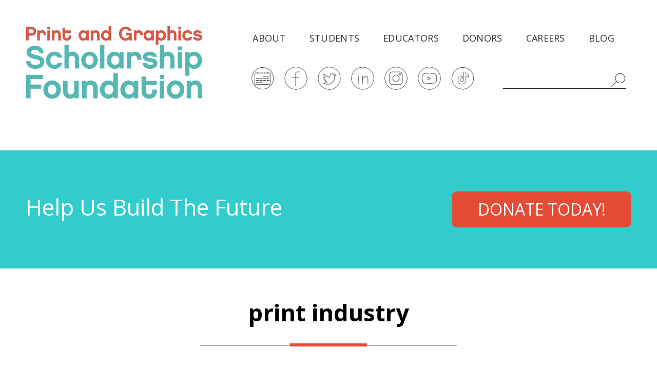

--- FILE ---
content_type: text/html; charset=UTF-8
request_url: https://www.pgsf.org/tag/print-industry/
body_size: 65782
content:
<!doctype html>
<html lang="en-US">
<head>
    <meta charset="UTF-8">
    <meta name="viewport" content="width=device-width, initial-scale=1">
    <link rel="profile" href="https://gmpg.org/xfn/11">

    <link rel="stylesheet" type="text/css" href="//cdn.jsdelivr.net/npm/slick-carousel@1.8.1/slick/slick.css"/>
    <link rel="stylesheet" type="text/css" href="//cdn.jsdelivr.net/npm/slick-carousel@1.8.1/slick/slick-theme.css"/>

    <!-- Global site tag (gtag.js) - Google Analytics -->
    <script async src="https://www.googletagmanager.com/gtag/js?id=UA-160823144-1"></script>
    <script>
    window.dataLayer = window.dataLayer || [];
    function gtag(){dataLayer.push(arguments);}
    gtag('js', new Date());
    gtag('config', 'UA-160823144-1');
    </script>

    <meta name='robots' content='index, follow, max-image-preview:large, max-snippet:-1, max-video-preview:-1' />

	<!-- This site is optimized with the Yoast SEO plugin v26.8 - https://yoast.com/product/yoast-seo-wordpress/ -->
	<title>print industry Archives - Print and Graphics Scholarship Foundation</title>
	<link rel="canonical" href="https://www.pgsf.org/tag/print-industry/" />
	<link rel="next" href="https://www.pgsf.org/tag/print-industry/page/2/" />
	<meta property="og:locale" content="en_US" />
	<meta property="og:type" content="article" />
	<meta property="og:title" content="print industry Archives - Print and Graphics Scholarship Foundation" />
	<meta property="og:url" content="https://www.pgsf.org/tag/print-industry/" />
	<meta property="og:site_name" content="Print and Graphics Scholarship Foundation" />
	<meta name="twitter:card" content="summary_large_image" />
	<meta name="twitter:site" content="@PGSFScholar" />
	<script type="application/ld+json" class="yoast-schema-graph">{"@context":"https://schema.org","@graph":[{"@type":"CollectionPage","@id":"https://www.pgsf.org/tag/print-industry/","url":"https://www.pgsf.org/tag/print-industry/","name":"print industry Archives - Print and Graphics Scholarship Foundation","isPartOf":{"@id":"https://www.pgsf.org/#website"},"primaryImageOfPage":{"@id":"https://www.pgsf.org/tag/print-industry/#primaryimage"},"image":{"@id":"https://www.pgsf.org/tag/print-industry/#primaryimage"},"thumbnailUrl":"https://www.pgsf.org/wp-content/uploads/2025/06/Available-Now-2.png","breadcrumb":{"@id":"https://www.pgsf.org/tag/print-industry/#breadcrumb"},"inLanguage":"en-US"},{"@type":"ImageObject","inLanguage":"en-US","@id":"https://www.pgsf.org/tag/print-industry/#primaryimage","url":"https://www.pgsf.org/wp-content/uploads/2025/06/Available-Now-2.png","contentUrl":"https://www.pgsf.org/wp-content/uploads/2025/06/Available-Now-2.png","width":2500,"height":1299,"caption":"Roger Gimbel"},{"@type":"BreadcrumbList","@id":"https://www.pgsf.org/tag/print-industry/#breadcrumb","itemListElement":[{"@type":"ListItem","position":1,"name":"Home","item":"https://www.pgsf.org/"},{"@type":"ListItem","position":2,"name":"print industry"}]},{"@type":"WebSite","@id":"https://www.pgsf.org/#website","url":"https://www.pgsf.org/","name":"Print and Graphics Scholarship Foundation","description":"","publisher":{"@id":"https://www.pgsf.org/#organization"},"potentialAction":[{"@type":"SearchAction","target":{"@type":"EntryPoint","urlTemplate":"https://www.pgsf.org/?s={search_term_string}"},"query-input":{"@type":"PropertyValueSpecification","valueRequired":true,"valueName":"search_term_string"}}],"inLanguage":"en-US"},{"@type":"Organization","@id":"https://www.pgsf.org/#organization","name":"Print and Graphics Scholarship Foundation","url":"https://www.pgsf.org/","logo":{"@type":"ImageObject","inLanguage":"en-US","@id":"https://www.pgsf.org/#/schema/logo/image/","url":"https://www.pgsf.org/wp-content/uploads/2021/02/logo.png","contentUrl":"https://www.pgsf.org/wp-content/uploads/2021/02/logo.png","width":345,"height":143,"caption":"Print and Graphics Scholarship Foundation"},"image":{"@id":"https://www.pgsf.org/#/schema/logo/image/"},"sameAs":["https://www.facebook.com/printscholarships","https://x.com/PGSFScholar","https://www.instagram.com/pgsfscholar/","https://www.linkedin.com/company/print-and-graphics-scholarship-foundation/"]}]}</script>
	<!-- / Yoast SEO plugin. -->


<link rel='dns-prefetch' href='//challenges.cloudflare.com' />
<link rel='dns-prefetch' href='//ajax.googleapis.com' />
<link rel='dns-prefetch' href='//cdn.jsdelivr.net' />
<link rel='dns-prefetch' href='//unpkg.com' />
<link rel='dns-prefetch' href='//fonts.googleapis.com' />
<link rel='dns-prefetch' href='//pro.fontawesome.com' />
<link rel="alternate" type="application/rss+xml" title="Print and Graphics Scholarship Foundation &raquo; Feed" href="https://www.pgsf.org/feed/" />
<link rel="alternate" type="application/rss+xml" title="Print and Graphics Scholarship Foundation &raquo; Comments Feed" href="https://www.pgsf.org/comments/feed/" />
<link rel="alternate" type="application/rss+xml" title="Print and Graphics Scholarship Foundation &raquo; print industry Tag Feed" href="https://www.pgsf.org/tag/print-industry/feed/" />
<style id='wp-img-auto-sizes-contain-inline-css'>
img:is([sizes=auto i],[sizes^="auto," i]){contain-intrinsic-size:3000px 1500px}
/*# sourceURL=wp-img-auto-sizes-contain-inline-css */
</style>
<style id='wp-emoji-styles-inline-css'>

	img.wp-smiley, img.emoji {
		display: inline !important;
		border: none !important;
		box-shadow: none !important;
		height: 1em !important;
		width: 1em !important;
		margin: 0 0.07em !important;
		vertical-align: -0.1em !important;
		background: none !important;
		padding: 0 !important;
	}
/*# sourceURL=wp-emoji-styles-inline-css */
</style>
<style id='wp-block-library-inline-css'>
:root{--wp-block-synced-color:#7a00df;--wp-block-synced-color--rgb:122,0,223;--wp-bound-block-color:var(--wp-block-synced-color);--wp-editor-canvas-background:#ddd;--wp-admin-theme-color:#007cba;--wp-admin-theme-color--rgb:0,124,186;--wp-admin-theme-color-darker-10:#006ba1;--wp-admin-theme-color-darker-10--rgb:0,107,160.5;--wp-admin-theme-color-darker-20:#005a87;--wp-admin-theme-color-darker-20--rgb:0,90,135;--wp-admin-border-width-focus:2px}@media (min-resolution:192dpi){:root{--wp-admin-border-width-focus:1.5px}}.wp-element-button{cursor:pointer}:root .has-very-light-gray-background-color{background-color:#eee}:root .has-very-dark-gray-background-color{background-color:#313131}:root .has-very-light-gray-color{color:#eee}:root .has-very-dark-gray-color{color:#313131}:root .has-vivid-green-cyan-to-vivid-cyan-blue-gradient-background{background:linear-gradient(135deg,#00d084,#0693e3)}:root .has-purple-crush-gradient-background{background:linear-gradient(135deg,#34e2e4,#4721fb 50%,#ab1dfe)}:root .has-hazy-dawn-gradient-background{background:linear-gradient(135deg,#faaca8,#dad0ec)}:root .has-subdued-olive-gradient-background{background:linear-gradient(135deg,#fafae1,#67a671)}:root .has-atomic-cream-gradient-background{background:linear-gradient(135deg,#fdd79a,#004a59)}:root .has-nightshade-gradient-background{background:linear-gradient(135deg,#330968,#31cdcf)}:root .has-midnight-gradient-background{background:linear-gradient(135deg,#020381,#2874fc)}:root{--wp--preset--font-size--normal:16px;--wp--preset--font-size--huge:42px}.has-regular-font-size{font-size:1em}.has-larger-font-size{font-size:2.625em}.has-normal-font-size{font-size:var(--wp--preset--font-size--normal)}.has-huge-font-size{font-size:var(--wp--preset--font-size--huge)}.has-text-align-center{text-align:center}.has-text-align-left{text-align:left}.has-text-align-right{text-align:right}.has-fit-text{white-space:nowrap!important}#end-resizable-editor-section{display:none}.aligncenter{clear:both}.items-justified-left{justify-content:flex-start}.items-justified-center{justify-content:center}.items-justified-right{justify-content:flex-end}.items-justified-space-between{justify-content:space-between}.screen-reader-text{border:0;clip-path:inset(50%);height:1px;margin:-1px;overflow:hidden;padding:0;position:absolute;width:1px;word-wrap:normal!important}.screen-reader-text:focus{background-color:#ddd;clip-path:none;color:#444;display:block;font-size:1em;height:auto;left:5px;line-height:normal;padding:15px 23px 14px;text-decoration:none;top:5px;width:auto;z-index:100000}html :where(.has-border-color){border-style:solid}html :where([style*=border-top-color]){border-top-style:solid}html :where([style*=border-right-color]){border-right-style:solid}html :where([style*=border-bottom-color]){border-bottom-style:solid}html :where([style*=border-left-color]){border-left-style:solid}html :where([style*=border-width]){border-style:solid}html :where([style*=border-top-width]){border-top-style:solid}html :where([style*=border-right-width]){border-right-style:solid}html :where([style*=border-bottom-width]){border-bottom-style:solid}html :where([style*=border-left-width]){border-left-style:solid}html :where(img[class*=wp-image-]){height:auto;max-width:100%}:where(figure){margin:0 0 1em}html :where(.is-position-sticky){--wp-admin--admin-bar--position-offset:var(--wp-admin--admin-bar--height,0px)}@media screen and (max-width:600px){html :where(.is-position-sticky){--wp-admin--admin-bar--position-offset:0px}}

/*# sourceURL=wp-block-library-inline-css */
</style><style id='global-styles-inline-css'>
:root{--wp--preset--aspect-ratio--square: 1;--wp--preset--aspect-ratio--4-3: 4/3;--wp--preset--aspect-ratio--3-4: 3/4;--wp--preset--aspect-ratio--3-2: 3/2;--wp--preset--aspect-ratio--2-3: 2/3;--wp--preset--aspect-ratio--16-9: 16/9;--wp--preset--aspect-ratio--9-16: 9/16;--wp--preset--color--black: #000000;--wp--preset--color--cyan-bluish-gray: #abb8c3;--wp--preset--color--white: #ffffff;--wp--preset--color--pale-pink: #f78da7;--wp--preset--color--vivid-red: #cf2e2e;--wp--preset--color--luminous-vivid-orange: #ff6900;--wp--preset--color--luminous-vivid-amber: #fcb900;--wp--preset--color--light-green-cyan: #7bdcb5;--wp--preset--color--vivid-green-cyan: #00d084;--wp--preset--color--pale-cyan-blue: #8ed1fc;--wp--preset--color--vivid-cyan-blue: #0693e3;--wp--preset--color--vivid-purple: #9b51e0;--wp--preset--gradient--vivid-cyan-blue-to-vivid-purple: linear-gradient(135deg,rgb(6,147,227) 0%,rgb(155,81,224) 100%);--wp--preset--gradient--light-green-cyan-to-vivid-green-cyan: linear-gradient(135deg,rgb(122,220,180) 0%,rgb(0,208,130) 100%);--wp--preset--gradient--luminous-vivid-amber-to-luminous-vivid-orange: linear-gradient(135deg,rgb(252,185,0) 0%,rgb(255,105,0) 100%);--wp--preset--gradient--luminous-vivid-orange-to-vivid-red: linear-gradient(135deg,rgb(255,105,0) 0%,rgb(207,46,46) 100%);--wp--preset--gradient--very-light-gray-to-cyan-bluish-gray: linear-gradient(135deg,rgb(238,238,238) 0%,rgb(169,184,195) 100%);--wp--preset--gradient--cool-to-warm-spectrum: linear-gradient(135deg,rgb(74,234,220) 0%,rgb(151,120,209) 20%,rgb(207,42,186) 40%,rgb(238,44,130) 60%,rgb(251,105,98) 80%,rgb(254,248,76) 100%);--wp--preset--gradient--blush-light-purple: linear-gradient(135deg,rgb(255,206,236) 0%,rgb(152,150,240) 100%);--wp--preset--gradient--blush-bordeaux: linear-gradient(135deg,rgb(254,205,165) 0%,rgb(254,45,45) 50%,rgb(107,0,62) 100%);--wp--preset--gradient--luminous-dusk: linear-gradient(135deg,rgb(255,203,112) 0%,rgb(199,81,192) 50%,rgb(65,88,208) 100%);--wp--preset--gradient--pale-ocean: linear-gradient(135deg,rgb(255,245,203) 0%,rgb(182,227,212) 50%,rgb(51,167,181) 100%);--wp--preset--gradient--electric-grass: linear-gradient(135deg,rgb(202,248,128) 0%,rgb(113,206,126) 100%);--wp--preset--gradient--midnight: linear-gradient(135deg,rgb(2,3,129) 0%,rgb(40,116,252) 100%);--wp--preset--font-size--small: 13px;--wp--preset--font-size--medium: 20px;--wp--preset--font-size--large: 36px;--wp--preset--font-size--x-large: 42px;--wp--preset--spacing--20: 0.44rem;--wp--preset--spacing--30: 0.67rem;--wp--preset--spacing--40: 1rem;--wp--preset--spacing--50: 1.5rem;--wp--preset--spacing--60: 2.25rem;--wp--preset--spacing--70: 3.38rem;--wp--preset--spacing--80: 5.06rem;--wp--preset--shadow--natural: 6px 6px 9px rgba(0, 0, 0, 0.2);--wp--preset--shadow--deep: 12px 12px 50px rgba(0, 0, 0, 0.4);--wp--preset--shadow--sharp: 6px 6px 0px rgba(0, 0, 0, 0.2);--wp--preset--shadow--outlined: 6px 6px 0px -3px rgb(255, 255, 255), 6px 6px rgb(0, 0, 0);--wp--preset--shadow--crisp: 6px 6px 0px rgb(0, 0, 0);}:where(.is-layout-flex){gap: 0.5em;}:where(.is-layout-grid){gap: 0.5em;}body .is-layout-flex{display: flex;}.is-layout-flex{flex-wrap: wrap;align-items: center;}.is-layout-flex > :is(*, div){margin: 0;}body .is-layout-grid{display: grid;}.is-layout-grid > :is(*, div){margin: 0;}:where(.wp-block-columns.is-layout-flex){gap: 2em;}:where(.wp-block-columns.is-layout-grid){gap: 2em;}:where(.wp-block-post-template.is-layout-flex){gap: 1.25em;}:where(.wp-block-post-template.is-layout-grid){gap: 1.25em;}.has-black-color{color: var(--wp--preset--color--black) !important;}.has-cyan-bluish-gray-color{color: var(--wp--preset--color--cyan-bluish-gray) !important;}.has-white-color{color: var(--wp--preset--color--white) !important;}.has-pale-pink-color{color: var(--wp--preset--color--pale-pink) !important;}.has-vivid-red-color{color: var(--wp--preset--color--vivid-red) !important;}.has-luminous-vivid-orange-color{color: var(--wp--preset--color--luminous-vivid-orange) !important;}.has-luminous-vivid-amber-color{color: var(--wp--preset--color--luminous-vivid-amber) !important;}.has-light-green-cyan-color{color: var(--wp--preset--color--light-green-cyan) !important;}.has-vivid-green-cyan-color{color: var(--wp--preset--color--vivid-green-cyan) !important;}.has-pale-cyan-blue-color{color: var(--wp--preset--color--pale-cyan-blue) !important;}.has-vivid-cyan-blue-color{color: var(--wp--preset--color--vivid-cyan-blue) !important;}.has-vivid-purple-color{color: var(--wp--preset--color--vivid-purple) !important;}.has-black-background-color{background-color: var(--wp--preset--color--black) !important;}.has-cyan-bluish-gray-background-color{background-color: var(--wp--preset--color--cyan-bluish-gray) !important;}.has-white-background-color{background-color: var(--wp--preset--color--white) !important;}.has-pale-pink-background-color{background-color: var(--wp--preset--color--pale-pink) !important;}.has-vivid-red-background-color{background-color: var(--wp--preset--color--vivid-red) !important;}.has-luminous-vivid-orange-background-color{background-color: var(--wp--preset--color--luminous-vivid-orange) !important;}.has-luminous-vivid-amber-background-color{background-color: var(--wp--preset--color--luminous-vivid-amber) !important;}.has-light-green-cyan-background-color{background-color: var(--wp--preset--color--light-green-cyan) !important;}.has-vivid-green-cyan-background-color{background-color: var(--wp--preset--color--vivid-green-cyan) !important;}.has-pale-cyan-blue-background-color{background-color: var(--wp--preset--color--pale-cyan-blue) !important;}.has-vivid-cyan-blue-background-color{background-color: var(--wp--preset--color--vivid-cyan-blue) !important;}.has-vivid-purple-background-color{background-color: var(--wp--preset--color--vivid-purple) !important;}.has-black-border-color{border-color: var(--wp--preset--color--black) !important;}.has-cyan-bluish-gray-border-color{border-color: var(--wp--preset--color--cyan-bluish-gray) !important;}.has-white-border-color{border-color: var(--wp--preset--color--white) !important;}.has-pale-pink-border-color{border-color: var(--wp--preset--color--pale-pink) !important;}.has-vivid-red-border-color{border-color: var(--wp--preset--color--vivid-red) !important;}.has-luminous-vivid-orange-border-color{border-color: var(--wp--preset--color--luminous-vivid-orange) !important;}.has-luminous-vivid-amber-border-color{border-color: var(--wp--preset--color--luminous-vivid-amber) !important;}.has-light-green-cyan-border-color{border-color: var(--wp--preset--color--light-green-cyan) !important;}.has-vivid-green-cyan-border-color{border-color: var(--wp--preset--color--vivid-green-cyan) !important;}.has-pale-cyan-blue-border-color{border-color: var(--wp--preset--color--pale-cyan-blue) !important;}.has-vivid-cyan-blue-border-color{border-color: var(--wp--preset--color--vivid-cyan-blue) !important;}.has-vivid-purple-border-color{border-color: var(--wp--preset--color--vivid-purple) !important;}.has-vivid-cyan-blue-to-vivid-purple-gradient-background{background: var(--wp--preset--gradient--vivid-cyan-blue-to-vivid-purple) !important;}.has-light-green-cyan-to-vivid-green-cyan-gradient-background{background: var(--wp--preset--gradient--light-green-cyan-to-vivid-green-cyan) !important;}.has-luminous-vivid-amber-to-luminous-vivid-orange-gradient-background{background: var(--wp--preset--gradient--luminous-vivid-amber-to-luminous-vivid-orange) !important;}.has-luminous-vivid-orange-to-vivid-red-gradient-background{background: var(--wp--preset--gradient--luminous-vivid-orange-to-vivid-red) !important;}.has-very-light-gray-to-cyan-bluish-gray-gradient-background{background: var(--wp--preset--gradient--very-light-gray-to-cyan-bluish-gray) !important;}.has-cool-to-warm-spectrum-gradient-background{background: var(--wp--preset--gradient--cool-to-warm-spectrum) !important;}.has-blush-light-purple-gradient-background{background: var(--wp--preset--gradient--blush-light-purple) !important;}.has-blush-bordeaux-gradient-background{background: var(--wp--preset--gradient--blush-bordeaux) !important;}.has-luminous-dusk-gradient-background{background: var(--wp--preset--gradient--luminous-dusk) !important;}.has-pale-ocean-gradient-background{background: var(--wp--preset--gradient--pale-ocean) !important;}.has-electric-grass-gradient-background{background: var(--wp--preset--gradient--electric-grass) !important;}.has-midnight-gradient-background{background: var(--wp--preset--gradient--midnight) !important;}.has-small-font-size{font-size: var(--wp--preset--font-size--small) !important;}.has-medium-font-size{font-size: var(--wp--preset--font-size--medium) !important;}.has-large-font-size{font-size: var(--wp--preset--font-size--large) !important;}.has-x-large-font-size{font-size: var(--wp--preset--font-size--x-large) !important;}
/*# sourceURL=global-styles-inline-css */
</style>

<style id='classic-theme-styles-inline-css'>
/*! This file is auto-generated */
.wp-block-button__link{color:#fff;background-color:#32373c;border-radius:9999px;box-shadow:none;text-decoration:none;padding:calc(.667em + 2px) calc(1.333em + 2px);font-size:1.125em}.wp-block-file__button{background:#32373c;color:#fff;text-decoration:none}
/*# sourceURL=/wp-includes/css/classic-themes.min.css */
</style>
<link rel='stylesheet' id='contact-form-7-css' href='https://www.pgsf.org/wp-content/plugins/contact-form-7/includes/css/styles.css?ver=6.1.4' media='all' />
<link rel='stylesheet' id='pgsf-style-css' href='https://www.pgsf.org/wp-content/themes/pgsf/style.css?ver=1.0.0' media='all' />
<link rel='stylesheet' id='second-style-css' href='https://www.pgsf.org/wp-content/themes/pgsf/app/css/style.css?ver=20130608' media='all' />
<link rel='stylesheet' id='overrides-css' href='https://www.pgsf.org/wp-content/themes/pgsf/overrides.css?ver=20220403' media='all' />
<link rel='stylesheet' id='font-google-api-css' href='https://fonts.googleapis.com/css2?family=Open+Sans%3Aital%2Cwght%400%2C300%3B0%2C400%3B0%2C600%3B0%2C700%3B0%2C800%3B1%2C400&#038;display=swap&#038;ver=6.9' media='all' />
<link rel='stylesheet' id='font-awesome-css' href='https://pro.fontawesome.com/releases/v5.10.0/css/all.css?ver=6.9' media='all' />
<link rel='stylesheet' id='slick-css-css' href='https://cdn.jsdelivr.net/npm/slick-carousel@1.8.1/slick/slick.css?ver=6.9' media='all' />
<link rel='stylesheet' id='pgsf-aos-css' href='https://unpkg.com/aos@2.3.1/dist/aos.css?ver=6.9' media='all' />
<script src="https://ajax.googleapis.com/ajax/libs/jquery/3.3.1/jquery.min.js?ver=6.9" id="pgsf-jq-js"></script>
<script src="https://cdn.jsdelivr.net/npm/slick-carousel@1.8.1/slick/slick.min.js?ver=6.9" id="pgsf-slick-js"></script>
<script src="https://unpkg.com/aos@2.3.1/dist/aos.js?ver=6.9" id="pgsf-aos-js-js"></script>
<script src="https://www.pgsf.org/wp-content/themes/pgsf/js/main.js?ver=6.9" id="pgsf-main-js"></script>
<link rel="https://api.w.org/" href="https://www.pgsf.org/wp-json/" /><link rel="alternate" title="JSON" type="application/json" href="https://www.pgsf.org/wp-json/wp/v2/tags/73" /><link rel="EditURI" type="application/rsd+xml" title="RSD" href="https://www.pgsf.org/xmlrpc.php?rsd" />
<meta name="generator" content="WordPress 6.9" />
		<style type="text/css">
					.site-title,
			.site-description {
				position: absolute;
				clip: rect(1px, 1px, 1px, 1px);
				}
					</style>
		<link rel="icon" href="https://www.pgsf.org/wp-content/uploads/2021/02/logo-150x143.png" sizes="32x32" />
<link rel="icon" href="https://www.pgsf.org/wp-content/uploads/2021/02/logo.png" sizes="192x192" />
<link rel="apple-touch-icon" href="https://www.pgsf.org/wp-content/uploads/2021/02/logo.png" />
<meta name="msapplication-TileImage" content="https://www.pgsf.org/wp-content/uploads/2021/02/logo.png" />
		<style id="wp-custom-css">
			/* Visually collapse the first accordion panel */
.scholarship-detail .inf-box:first-child .heading-detail {
    max-height: 0;
    overflow: hidden;
    transition: max-height 0.3s ease;
}

/* Optional: make the heading clearly clickable */
.scholarship-detail .inf-box:first-child .toggle-heading {
    cursor: pointer;
}

/* When clicked, the JS will expand it as normal */





/* Float only images that use alignleft */
img.alignleft {
    float: left;
    margin: 0 20px 20px 0;
    width: auto;
    height: auto;
}

/* Fix WordPress sometimes forcing block display */
img.alignleft.size-medium {
    max-width: 210px; /* matches your medium size */
}




h3 {
	font-size: 28px;
	font-weight: 600;
	margin-bottom: 0px !important;
}
h4 {
	font-size: 25px;
	font-weight: 200;
	font-family: "Open Sans", sans-serif;
}
li {
	margin: 10px 0;
	font-size: 18px;
	font-weight: 400;
	font-family: "Open Sans", sans-serif !important;
}


/* Force checkbox and label on the same line */
.wpcf7-form .wpcf7-checkbox .wpcf7-list-item {
  display: inline-flex !important;
  align-items: center !important;
  margin-right: 1.5em;
  margin-bottom: 0.5em;
  vertical-align: middle;
  white-space: nowrap;
}

/* Checkbox spacing and vertical alignment */
.wpcf7-form .wpcf7-checkbox input[type="checkbox"] {
  margin-right: 0.5em !important;
  width: auto !important;
  height: auto !important;
  vertical-align: middle !important;
  position: relative;
  top: 9px; /* Adjust this value if needed to nudge checkbox vertically */
}


/* -------------------------------------
   FINAL STAFF SECTION — 4-PER-ROW ALIGNMENT
   Matches Officers Section Height & Overlay
-------------------------------------- */

.staf-section {
  padding: 40px 0 !important;
  text-align: center !important;
}

.staf-section .staf-row {
  display: flex !important;
  flex-wrap: nowrap !important; /* force one row on desktop */
  justify-content: space-between !important;
  margin: 0 auto !important;
  max-width: 1250px !important;
  gap: 0 !important;
}

/* Individual staff column */
.staf-section .staf-row .col {
  flex: 0 0 24% !important;
  max-width: 24% !important;
  text-align: center !important;
  box-sizing: border-box !important;
  padding: 1rem 0 !important;
}

/* Staff figure container */
.staf-section .staf-row .col figure {
  position: relative !important;
  overflow: hidden !important;
  margin: 0 auto 0.5rem !important;
  display: block !important;
  width: 100% !important;
  aspect-ratio: 3 / 4 !important; /* keep consistent proportions */
}

/* Staff image */
.staf-section .staf-row figure img {
  display: block !important;
  width: 100% !important;
  height: 350px !important; /* MATCH Officer image height */
  object-fit: cover !important;
  vertical-align: middle !important;
  transition: transform 0.3s ease !important;
}

/* Hover overlay fix */
.staf-section .staf-row .col figure::after {
  content: "" !important;
  position: absolute !important;
  top: 0 !important;
  left: 0 !important;
  width: 100% !important;
  height: 100% !important; /* ensures overlay matches image exactly */
  background: rgba(0, 0, 0, 0.3) !important;
  opacity: 0 !important;
  transition: opacity 0.3s ease !important;
}

.staf-section .staf-row .col figure:hover::after {
  opacity: 1 !important;
}

.staf-section .staf-row .col figure * {
  color: #fff !important;
}

/* Name & title */
.staf-section .staf-name h6 {
  font-size: 18px !important;
  font-weight: 600 !important;
  font-family: "Open Sans", sans-serif !important;
  color: #56B6B2 !important;
  margin: 0.25rem 0 !important;
  line-height: 1.3 !important;
}

.staf-section .staf-name p {
  font-size: 15px !important;
  font-family: "Open Sans", sans-serif !important;
  color: #56B6B2 !important;
  margin: 0.25rem 0 0 !important;
  line-height: 1.3 !important;
}

/* Contact info (email + phone) */
.staf-section .staf-contact {
  text-align: center !important;
  margin-top: 0.25rem !important;
  white-space: normal !important;
  display: block !important;
  line-height: 1.5 !important;
}

.staf-section .staf-contact a {
  display: block !important;
  font-size: 15px !important;
  font-family: "Open Sans", sans-serif !important;
  color: #56B6B2 !important;
  text-decoration: none !important;
  margin: 2px 0 !important;
  word-break: break-word !important;
}

.staf-section .staf-contact a:hover {
  text-decoration: underline !important;
  color: #ffffff !important;
}

/* Responsive layout */
@media (max-width: 992px) {
  .staf-section .staf-row {
    flex-wrap: wrap !important;
    justify-content: center !important;
  }

  .staf-section .staf-row .col {
    flex: 0 0 45% !important;
    max-width: 45% !important;
  }

  .staf-section .staf-row figure img {
    height: 300px !important;
  }
}

@media (max-width: 600px) {
  .staf-section .staf-row .col {
    flex: 0 0 100% !important;
    max-width: 100% !important;
  }

  .staf-section .staf-row figure img {
    height: auto !important;
    object-fit: contain !important;
  }
}
		</style>
		</head>

<body class="archive tag tag-print-industry tag-73 wp-theme-pgsf hfeed no-sidebar">

<header>
    <div class="home-header">
                <div class="header-row container-md flex space-between align-center">
        <div class="logo">
            <a href="https://www.pgsf.org">
                <img src="https://www.pgsf.org/wp-content/uploads/2021/02/logo.png" alt="New Scholarship Named in Honor of Charles Malspeis">
            </a>
        </div>
        <nav>
              <ul id="menu-header-menu" class="flex align-center menu"><li id="menu-item-9816" class="menu-item menu-item-type-custom menu-item-object-custom menu-item-has-children menu-item-9816"><a href="#">About</a>
<ul class="sub-menu">
	<li id="menu-item-14818" class="menu-item menu-item-type-post_type menu-item-object-page menu-item-14818"><a href="https://www.pgsf.org/about-pgsf">About PGSF</a></li>
	<li id="menu-item-13443" class="menu-item menu-item-type-post_type menu-item-object-page menu-item-13443"><a href="https://www.pgsf.org/impact-report">Impact Report</a></li>
	<li id="menu-item-13654" class="menu-item menu-item-type-post_type menu-item-object-page menu-item-13654"><a href="https://www.pgsf.org/calendar-of-events">Calendar of Events</a></li>
	<li id="menu-item-12441" class="menu-item menu-item-type-post_type menu-item-object-page menu-item-12441"><a href="https://www.pgsf.org/john-berthelsen-award">John Berthelsen Award</a></li>
	<li id="menu-item-14925" class="menu-item menu-item-type-post_type menu-item-object-page menu-item-14925"><a href="https://www.pgsf.org/contact-us">Contact</a></li>
</ul>
</li>
<li id="menu-item-9819" class="menu-item menu-item-type-custom menu-item-object-custom menu-item-has-children menu-item-9819"><a href="#">Students</a>
<ul class="sub-menu">
	<li id="menu-item-9820" class="sub_nev2 menu-item menu-item-type-custom menu-item-object-custom menu-item-has-children menu-item-9820"><a href="#">Scholarships</a>
	<ul class="sub-menu">
		<li id="menu-item-9821" class="menu-item menu-item-type-post_type menu-item-object-page menu-item-9821"><a href="https://www.pgsf.org/scholarship-application">Scholarship Application</a></li>
		<li id="menu-item-14673" class="menu-item menu-item-type-post_type menu-item-object-page menu-item-14673"><a href="https://www.pgsf.org/scholarship-faqs">Scholarship FAQs</a></li>
	</ul>
</li>
	<li id="menu-item-11931" class="menu-item menu-item-type-custom menu-item-object-custom menu-item-has-children menu-item-11931"><a href="#">Contests</a>
	<ul class="sub-menu">
		<li id="menu-item-11932" class="menu-item menu-item-type-post_type menu-item-object-page menu-item-11932"><a href="https://www.pgsf.org/student-design-contests">Student Design Contests</a></li>
		<li id="menu-item-12482" class="menu-item menu-item-type-post_type menu-item-object-page menu-item-12482"><a href="https://www.pgsf.org/poster-design-contest">Poster Design Contest</a></li>
		<li id="menu-item-14738" class="menu-item menu-item-type-post_type menu-item-object-page menu-item-14738"><a href="https://www.pgsf.org/sticker-design-contest">Sticker Design Contest</a></li>
		<li id="menu-item-11930" class="menu-item menu-item-type-post_type menu-item-object-page menu-item-11930"><a href="https://www.pgsf.org/t-shirt-design-contest">T-Shirt Design Contest</a></li>
		<li id="menu-item-11929" class="menu-item menu-item-type-post_type menu-item-object-page menu-item-11929"><a href="https://www.pgsf.org/box-design-contest">Box Design Contest</a></li>
		<li id="menu-item-14736" class="menu-item menu-item-type-post_type menu-item-object-page menu-item-14736"><a href="https://www.pgsf.org/student-design-contest-winners">Student Design Contest Winners</a></li>
	</ul>
</li>
	<li id="menu-item-10385" class="menu-item menu-item-type-custom menu-item-object-custom menu-item-has-children menu-item-10385"><a href="#">Student Resources</a>
	<ul class="sub-menu">
		<li id="menu-item-15360" class="menu-item menu-item-type-post_type menu-item-object-page menu-item-15360"><a href="https://www.pgsf.org/dscoop">DScoop Grant</a></li>
		<li id="menu-item-10288" class="menu-item menu-item-type-post_type menu-item-object-page menu-item-10288"><a href="https://www.pgsf.org/graphic-communications-career-guide">Graphic Communications Career Guide</a></li>
		<li id="menu-item-10287" class="menu-item menu-item-type-post_type menu-item-object-page menu-item-10287"><a href="https://www.pgsf.org/pgsf-directory-of-schools">PGSF Directory of Schools</a></li>
		<li id="menu-item-10289" class="menu-item menu-item-type-post_type menu-item-object-page menu-item-10289"><a href="https://www.pgsf.org/potential-job-in-graphic-communications">Career Opportunities</a></li>
	</ul>
</li>
</ul>
</li>
<li id="menu-item-11391" class="menu-item menu-item-type-custom menu-item-object-custom menu-item-has-children menu-item-11391"><a href="#">Educators</a>
<ul class="sub-menu">
	<li id="menu-item-11390" class="menu-item menu-item-type-post_type menu-item-object-page menu-item-11390"><a href="https://www.pgsf.org/grants">Grants</a></li>
	<li id="menu-item-15346" class="menu-item menu-item-type-post_type menu-item-object-page menu-item-15346"><a href="https://www.pgsf.org/dscoop">DScoop Grant</a></li>
	<li id="menu-item-15423" class="menu-item menu-item-type-custom menu-item-object-custom menu-item-15423"><a target="_blank" href="https://www.gceaonline.org">GCEAOnline</a></li>
	<li id="menu-item-11841" class="menu-item menu-item-type-post_type menu-item-object-page menu-item-11841"><a href="https://www.pgsf.org/resources">Resources</a></li>
</ul>
</li>
<li id="menu-item-9827" class="menu-item menu-item-type-custom menu-item-object-custom menu-item-has-children menu-item-9827"><a href="#">Donors</a>
<ul class="sub-menu">
	<li id="menu-item-9829" class="menu-item menu-item-type-post_type menu-item-object-page menu-item-9829"><a href="https://www.pgsf.org/meet-our-donors">Our Annual Donors</a></li>
	<li id="menu-item-13555" class="menu-item menu-item-type-post_type menu-item-object-page menu-item-13555"><a href="https://www.pgsf.org/current-endowments">Current Endowments</a></li>
	<li id="menu-item-10604" class="menu-item menu-item-type-post_type menu-item-object-page menu-item-10604"><a href="https://www.pgsf.org/endowments">About Our Endowments</a></li>
	<li id="menu-item-9828" class="menu-item menu-item-type-post_type menu-item-object-page menu-item-9828"><a href="https://www.pgsf.org/donor-info">Ways to Give</a></li>
	<li id="menu-item-9830" class="menu-item menu-item-type-taxonomy menu-item-object-category menu-item-9830"><a href="https://www.pgsf.org/donor-resources/">Donor Resources</a></li>
	<li id="menu-item-12001" class="menu-item menu-item-type-custom menu-item-object-custom menu-item-12001"><a href="https://pgsf-fundraising.myspreadshop.com/">PGSF Fundraising Store</a></li>
</ul>
</li>
<li id="menu-item-9831" class="menu-item menu-item-type-custom menu-item-object-custom menu-item-has-children menu-item-9831"><a href="#">Careers</a>
<ul class="sub-menu">
	<li id="menu-item-10286" class="menu-item menu-item-type-post_type menu-item-object-page menu-item-10286"><a href="https://www.pgsf.org/potential-job-in-graphic-communications">Career Opportunities</a></li>
	<li id="menu-item-9833" class="menu-item menu-item-type-taxonomy menu-item-object-category menu-item-9833"><a href="https://www.pgsf.org/careers/">More&#8230;</a></li>
</ul>
</li>
<li id="menu-item-15297" class="menu-item menu-item-type-custom menu-item-object-custom menu-item-has-children menu-item-15297"><a href="#">Blog</a>
<ul class="sub-menu">
	<li id="menu-item-15298" class="menu-item menu-item-type-post_type menu-item-object-page menu-item-15298"><a href="https://www.pgsf.org/blog">Blog</a></li>
	<li id="menu-item-14700" class="menu-item menu-item-type-taxonomy menu-item-object-category menu-item-14700"><a href="https://www.pgsf.org/category/educator-resources/">Educator Resources</a></li>
	<li id="menu-item-9826" class="menu-item menu-item-type-taxonomy menu-item-object-category menu-item-9826"><a href="https://www.pgsf.org/student-resources/">Student Resources</a></li>
</ul>
</li>
</ul>             <ul class="social-media flex align-center">

                                <div class="social_icons">
                                        <li>
                        <a href="https://www.pgsf.org/calendar-of-events" target="_blank">
                        <img src="https://www.pgsf.org/wp-content/uploads/2022/12/calendar_icon_white_121522.png" alt="">
                        <img src="https://www.pgsf.org/wp-content/uploads/2022/12/calendar_icon_teal_121522.png" alt="">
                        </a>
                    </li>
                                        <li>
                        <a href="https://www.facebook.com/printscholarships" target="_blank">
                        <img src="https://www.pgsf.org/wp-content/uploads/2021/02/facebook-white.png" alt="">
                        <img src="https://www.pgsf.org/wp-content/uploads/2021/02/facbook-color.png" alt="">
                        </a>
                    </li>
                                        <li>
                        <a href="https://twitter.com/pgsfscholar" target="_blank">
                        <img src="https://www.pgsf.org/wp-content/uploads/2021/02/twiter-white.png" alt="">
                        <img src="https://www.pgsf.org/wp-content/uploads/2021/02/twiter-color.png" alt="">
                        </a>
                    </li>
                                        <li>
                        <a href="https://www.linkedin.com/company/print-and-graphics-scholarship-foundation/" target="_blank">
                        <img src="https://www.pgsf.org/wp-content/uploads/2021/02/Layer_1.png" alt="">
                        <img src="https://www.pgsf.org/wp-content/uploads/2021/02/linked-color.png" alt="">
                        </a>
                    </li>
                                        <li>
                        <a href="https://www.instagram.com/pgsfscholar/" target="_blank">
                        <img src="https://www.pgsf.org/wp-content/uploads/2021/02/instagram-white.png" alt="">
                        <img src="https://www.pgsf.org/wp-content/uploads/2021/02/instagram-color.png" alt="">
                        </a>
                    </li>
                                        <li>
                        <a href="https://www.youtube.com/channel/UC7R40XyvIHxHiL9IIOGhRRg" target="_blank">
                        <img src="https://www.pgsf.org/wp-content/uploads/2021/02/youtobe-white.png" alt="">
                        <img src="https://www.pgsf.org/wp-content/uploads/2021/02/youtobe-color.png" alt="">
                        </a>
                    </li>
                                        <li>
                        <a href=" https://www.tiktok.com/@pgsfscholar" target="_blank">
                        <img src="https://www.pgsf.org/wp-content/uploads/2021/03/tiktok.png" alt="">
                        <img src="https://www.pgsf.org/wp-content/uploads/2021/03/tiktok-color.png" alt="">
                        </a>
                    </li>
                                    </div>
                                <li class="search-wrap">
                    <form action="https://www.pgsf.org/" method="get" role="search">
	<input type="search" value="" autocomplete="off" name="s" required class="form-element">
	<button class="search-btn" type="submit"><img src="https://www.pgsf.org/wp-content/themes/pgsf/app/images/search.png"></button>
</form>                </li>
            </ul>
            <div class="close-menu">
                <span class="fa fa-times"></span>
            </div>
        </nav>
        <div class="toggle">
            <span></span>
            <span></span>
            <span></span>
        </div>
        </div>
    </div>
</header>
<div id="loader">
    <div class="loading"></div>
 </div>
<main id="primary" class="site-main">
        <div class="banner-strip">
        <div class="container-md" data-aos="fade-up" data-aos-delay="200">
            <div class="about-help space-between flex align-center">
                <h2>Help Us Build The Future</h2>
                <a href="https://www.paypal.com/donate?hosted_button_id=6T7BB9WEWB2X6" class="primary-btn red-btn">Donate Today!</a>
            </div>
        </div>
    </div>
    <section>
        <div class="blog student-resources">
            <div class="title" data-aos="fade-up" data-aos-delay="200">
                <h1>print industry</h1>
            </div>
            <div class="row">
                <div class="flex-wrap">
                                            <div class="columns">
                                                            <div class="box-col">
                                    <div class="box-img " data-aos="fade-up" data-aos-delay="200">
                                                                                        <img src="https://www.pgsf.org/wp-content/uploads/2025/06/Available-Now-2.png" alt="image" title="">
                                            
                                    </div>
                                    <div class="blog-details" data-aos="fade-up" data-aos-delay="200">
                                        <div class="date">
                                            <h2>23</h2>
                                            <p>Jun</p>
                                        </div>
                                        <h3>Roger Gimbel Has Announced Inspiring New Book: DREAM BIG, ACT NOW!<h3>
                                                <p><p>Pittsburgh, PA, June 23rd, 2025 &#8211; Roger Gimbel’s latest book, DREAM BIG, ACT NOW!, has launched on Amazon. This motivational guide is written for college [&hellip;]</p>
</p>
                                                <a href="https://www.pgsf.org/roger-gimbel-has-announced-inspiring-new-book-dream-big-act-now">Read More ></a>
                                                <p><span>Posted in:</span> Donor Resources | Endowments | PGSF News</p>
                                    </div>
                                </div>
                                                            <div class="box-col">
                                    <div class="box-img " data-aos="fade-up" data-aos-delay="200">
                                                                                        <img src="https://www.pgsf.org/wp-content/uploads/2025/06/Screenshot-2025-06-05-at-6.51.32 PM.png" alt="image" title="">
                                            
                                    </div>
                                    <div class="blog-details" data-aos="fade-up" data-aos-delay="200">
                                        <div class="date">
                                            <h2>6</h2>
                                            <p>Jun</p>
                                        </div>
                                        <h3>Warren Werbitt Interview: Empowering the Next Generation and How Scholarships Are Shaping the Future of Print<h3>
                                                <p><p>Leadership in North American Scholarship Funds Discuss the Next Generation in Print Warren Werbitt, Jules Van Sant, and Steve Falk sat down to explore the [&hellip;]</p>
</p>
                                                <a href="https://www.pgsf.org/warren-werbitt-interview">Read More ></a>
                                                <p><span>Posted in:</span> Educator Resources | Grants | PGSF News | Scholarships | Schools | Videos</p>
                                    </div>
                                </div>
                                                            <div class="box-col">
                                    <div class="box-img " data-aos="fade-up" data-aos-delay="200">
                                                                                        <img src="https://www.pgsf.org/wp-content/uploads/2025/06/Navigating_The_Future_Logo_Blue_Tracks_RGB.png.avif" alt="image" title="">
                                            
                                    </div>
                                    <div class="blog-details" data-aos="fade-up" data-aos-delay="200">
                                        <div class="date">
                                            <h2>5</h2>
                                            <p>Jun</p>
                                        </div>
                                        <h3>Celebrating 100 Years &#038; Navigating the Future  &#8211; Graphic Communications Education Association 2025 Conference<h3>
                                                <p><p>June 6, 2025 (Pittsburgh, PA) &#8211; The Graphic Communications Education Association (GCEA) is pleased to announce that their annual conference will be held this July [&hellip;]</p>
</p>
                                                <a href="https://www.pgsf.org/celebrating-100-years-graphic-communications-education-association-2025-conference-navigating-the-future">Read More ></a>
                                                <p><span>Posted in:</span> Educator Resources | PGSF News</p>
                                    </div>
                                </div>
                                                            <div class="box-col">
                                    <div class="box-img " data-aos="fade-up" data-aos-delay="200">
                                                                                        <img src="https://www.pgsf.org/wp-content/uploads/2024/11/Press-Release-Featured-Image.png" alt="image" title="">
                                            
                                    </div>
                                    <div class="blog-details" data-aos="fade-up" data-aos-delay="200">
                                        <div class="date">
                                            <h2>5</h2>
                                            <p>Nov</p>
                                        </div>
                                        <h3>PGSF Elects New Board Members<h3>
                                                <p><p>The Print and Graphics Scholarship Foundation (PGSF) announces our new board members appointed during the Fall 2024 Board of Directors meeting held October 15th, 2024.  [&hellip;]</p>
</p>
                                                <a href="https://www.pgsf.org/pgsf-elects-new-board-members">Read More ></a>
                                                <p><span>Posted in:</span> PGSF Blogs | PGSF News</p>
                                    </div>
                                </div>
                                                            <div class="box-col">
                                    <div class="box-img " data-aos="fade-up" data-aos-delay="200">
                                                                                        <img src="https://www.pgsf.org/wp-content/uploads/2024/10/2024-John-Berthelsen-Award-Recipient-Pat-Klarecki.jpg" alt="image" title="">
                                            
                                    </div>
                                    <div class="blog-details" data-aos="fade-up" data-aos-delay="200">
                                        <div class="date">
                                            <h2>28</h2>
                                            <p>Oct</p>
                                        </div>
                                        <h3>Pat Klarecki Receives the 2024 John Berthelsen Award<h3>
                                                <p><p>Pittsburgh, PA – October 28, 2024  — The Print and Graphics Scholarship Foundation (PGSF), a nonprofit organization working to build the future workforce of the graphic communications [&hellip;]</p>
</p>
                                                <a href="https://www.pgsf.org/pat-klarecki-receives-the-2024-john-berthlesen-award">Read More ></a>
                                                <p><span>Posted in:</span> PGSF Blogs | PGSF News</p>
                                    </div>
                                </div>
                                                            <div class="box-col">
                                    <div class="box-img " data-aos="fade-up" data-aos-delay="200">
                                                                                        <img src="https://www.pgsf.org/wp-content/uploads/2024/08/PUA-Student-Day-2024.png" alt="image" title="">
                                            
                                    </div>
                                    <div class="blog-details" data-aos="fade-up" data-aos-delay="200">
                                        <div class="date">
                                            <h2>5</h2>
                                            <p>Sep</p>
                                        </div>
                                        <h3>Printing United Student Day 2024<h3>
                                                <p><p>Organizations will host Printing United Student Day for a third consecutive year offering in person experiences of the latest in graphic communications Pittsburgh, PA. &#8211; [&hellip;]</p>
</p>
                                                <a href="https://www.pgsf.org/printing-united-student-day-2024">Read More ></a>
                                                <p><span>Posted in:</span> Careers Resources | Educator Resources | PGSF News | Schools | Student Resources</p>
                                    </div>
                                </div>
                                                            <div class="box-col">
                                    <div class="box-img " data-aos="fade-up" data-aos-delay="200">
                                                                                        <img src="https://www.pgsf.org/wp-content/uploads/2024/06/Four-Color-Offset-Press-Gifted-to-Womens-Press-Collective-Is-Put-to-Good-Use1.jpg" alt="image" title="">
                                            
                                    </div>
                                    <div class="blog-details" data-aos="fade-up" data-aos-delay="200">
                                        <div class="date">
                                            <h2>18</h2>
                                            <p>Jun</p>
                                        </div>
                                        <h3>Four-Color Offset Press Gifted to Women’s Press Collective Is Put to Good Use<h3>
                                                <p><p>Source: Whattheythink.com Author: Patrick Henry A shop run entirely by volunteers in the Bronx is teaching its members to print for the greater good with [&hellip;]</p>
</p>
                                                <a href="https://www.pgsf.org/four-color-offset-press-gifted-to-womens-press-collective-is-put-to-good-use">Read More ></a>
                                                <p><span>Posted in:</span> Careers Resources | Donor Resources | Educator Resources | PGSF Blogs | PGSF News | Student Resources</p>
                                    </div>
                                </div>
                                                            <div class="box-col">
                                    <div class="box-img " data-aos="fade-up" data-aos-delay="200">
                                                                                        <img src="https://www.pgsf.org/wp-content/uploads/2024/04/GCEA-logo.png" alt="image" title="">
                                            
                                    </div>
                                    <div class="blog-details" data-aos="fade-up" data-aos-delay="200">
                                        <div class="date">
                                            <h2>22</h2>
                                            <p>Apr</p>
                                        </div>
                                        <h3>PGSF Announces a new Alliance with the Graphic Communications Education Association<h3>
                                                <p><p>April 22, 2024  (Pittsburgh, PA)The Print and Graphics Scholarship Foundation (PGSF), is pleased to announce that it will be supporting the Graphic Communications Education Association [&hellip;]</p>
</p>
                                                <a href="https://www.pgsf.org/pgsf-announces-a-new-alliance-with-the-graphic-communications-education-association">Read More ></a>
                                                <p><span>Posted in:</span> Educator Resources | PGSF News</p>
                                    </div>
                                </div>
                                                        <div class="pagination custom_pagination" data-aos="fade-up" data-aos-delay="200">
                                
	<nav class="navigation pagination" aria-label="Posts pagination">
		<h2 class="screen-reader-text">Posts pagination</h2>
		<div class="nav-links"><span aria-current="page" class="page-numbers current">1</span>
<a class="page-numbers" href="https://www.pgsf.org/tag/print-industry/page/2/">2</a>
<a class="next page-numbers" href="https://www.pgsf.org/tag/print-industry/page/2/">></a></div>
	</nav>                            </div>
                        </div>
                                        <div class="filter" data-aos="fade-up" data-aos-delay="200">
                                                <div class="line"></div>
                        <div class="search"><h5 class="widget-title">Search</h5><form action="https://www.pgsf.org/" method="get" role="search">
	<input type="search" value="" autocomplete="off" name="s" required class="form-element">
	<button class="search-btn" type="submit"><img src="https://www.pgsf.org/wp-content/themes/pgsf/app/images/search.png"></button>
</form></div>                        <div class="line"></div>
                        <div class="categories"><h5 class="widget-title">Categories</h5>
			<ul>
					<li class="cat-item cat-item-26"><a href="https://www.pgsf.org/careers/">Careers Resources</a>
</li>
	<li class="cat-item cat-item-66"><a href="https://www.pgsf.org/category/dei/">DEI</a>
</li>
	<li class="cat-item cat-item-3"><a href="https://www.pgsf.org/donor-resources/">Donor Resources</a>
</li>
	<li class="cat-item cat-item-111"><a href="https://www.pgsf.org/category/educator-resources/">Educator Resources</a>
</li>
	<li class="cat-item cat-item-30"><a href="https://www.pgsf.org/category/endowment/">Endowments</a>
</li>
	<li class="cat-item cat-item-67"><a href="https://www.pgsf.org/category/grants/">Grants</a>
</li>
	<li class="cat-item cat-item-65"><a href="https://www.pgsf.org/category/ken-macro/">Ken Macro</a>
</li>
	<li class="cat-item cat-item-1"><a href="https://www.pgsf.org/category/pgsf-blogs/">PGSF Blogs</a>
</li>
	<li class="cat-item cat-item-10"><a href="https://www.pgsf.org/category/press-releases/">PGSF News</a>
</li>
	<li class="cat-item cat-item-28"><a href="https://www.pgsf.org/category/student-resources/scholarships/">Scholarships</a>
</li>
	<li class="cat-item cat-item-22"><a href="https://www.pgsf.org/category/schools/">Schools</a>
</li>
	<li class="cat-item cat-item-4"><a href="https://www.pgsf.org/student-resources/">Student Resources</a>
</li>
	<li class="cat-item cat-item-27"><a href="https://www.pgsf.org/category/testimonials/">Testimonials</a>
</li>
	<li class="cat-item cat-item-5"><a href="https://www.pgsf.org/videos-interviews/">Videos</a>
</li>
			</ul>

			</div>                        <div class="line"></div>
                        <div class="follow">
                            <h5>Follow</h5>
                            <ul>
                                                                    <div class="social_icons">
                                                                                    <li>
                                                <a href="https://www.pgsf.org/calendar-of-events" target="_blank">
                                                    <img src="https://www.pgsf.org/wp-content/uploads/2022/12/calendar_icon_white_121522.png" alt="">
                                                    <img src="https://www.pgsf.org/wp-content/uploads/2022/12/calendar_icon_teal_121522.png" alt="">
                                                </a>
                                            </li>
                                                                                    <li>
                                                <a href="https://www.facebook.com/printscholarships" target="_blank">
                                                    <img src="https://www.pgsf.org/wp-content/uploads/2021/02/facebook-white.png" alt="">
                                                    <img src="https://www.pgsf.org/wp-content/uploads/2021/02/facbook-color.png" alt="">
                                                </a>
                                            </li>
                                                                                    <li>
                                                <a href="https://twitter.com/pgsfscholar" target="_blank">
                                                    <img src="https://www.pgsf.org/wp-content/uploads/2021/02/twiter-white.png" alt="">
                                                    <img src="https://www.pgsf.org/wp-content/uploads/2021/02/twiter-color.png" alt="">
                                                </a>
                                            </li>
                                                                                    <li>
                                                <a href="https://www.linkedin.com/company/print-and-graphics-scholarship-foundation/" target="_blank">
                                                    <img src="https://www.pgsf.org/wp-content/uploads/2021/02/Layer_1.png" alt="">
                                                    <img src="https://www.pgsf.org/wp-content/uploads/2021/02/linked-color.png" alt="">
                                                </a>
                                            </li>
                                                                                    <li>
                                                <a href="https://www.instagram.com/pgsfscholar/" target="_blank">
                                                    <img src="https://www.pgsf.org/wp-content/uploads/2021/02/instagram-white.png" alt="">
                                                    <img src="https://www.pgsf.org/wp-content/uploads/2021/02/instagram-color.png" alt="">
                                                </a>
                                            </li>
                                                                                    <li>
                                                <a href="https://www.youtube.com/channel/UC7R40XyvIHxHiL9IIOGhRRg" target="_blank">
                                                    <img src="https://www.pgsf.org/wp-content/uploads/2021/02/youtobe-white.png" alt="">
                                                    <img src="https://www.pgsf.org/wp-content/uploads/2021/02/youtobe-color.png" alt="">
                                                </a>
                                            </li>
                                                                                    <li>
                                                <a href=" https://www.tiktok.com/@pgsfscholar" target="_blank">
                                                    <img src="https://www.pgsf.org/wp-content/uploads/2021/03/tiktok.png" alt="">
                                                    <img src="https://www.pgsf.org/wp-content/uploads/2021/03/tiktok-color.png" alt="">
                                                </a>
                                            </li>
                                                                            </div>
                                                            </ul>
                        </div>
                    </div>
                </div>
            </div>
        </div>
    </section>

</main><!-- #main -->
<footer class="footer">
    <div class="container-md">
            <div class="footer-row flex space-between align-center">
               <div class="col-left" data-aos="fade-up" data-aos-delay="200">
                    <ul class="address">
<li><a href="mailto:contact@pgsf.org"> contact@pgsf.org</a></li>
<li><a href="tel:8665567473">866-556-PGSF</a></li>
<li><a href="https://www.pgsf.org/contact-us" target="_blank" rel="noopener">Contact</a></li>
</ul>
                                        <ul class="social-menu">
                                                <li><a href="https://www.facebook.com/printscholarships" target="_blank">Facebook</a></li>
                                                <li><a href="https://twitter.com/pgsfscholar" target="_blank">Twitter</a></li>
                                                <li><a href="https://www.linkedin.com/company/print-and-graphics-scholarship-foundation/" target="_blank">LinkedIn </a></li>
                                                <li><a href="https://www.instagram.com/pgsfscholar/" target="_blank">Instagram</a></li>
                                                <li><a href="https://www.youtube.com/channel/UC7R40XyvIHxHiL9IIOGhRRg" target="_blank">YouTube</a></li>
                                                <li><a href=" https://www.tiktok.com/@pgsfscholar" target="_blank">TikTok</a></li>
                                            </ul>
                                  </div>
                                <div class="col-right" data-aos="fade-up" data-aos-delay="200">
                    <a href="https://www.pgsf.org" class="logo-wrap">
                        <img src="https://www.pgsf.org/wp-content/uploads/2021/02/footer-logo.png" alt="">
                    </a>
                </div>
                            </div>
    </div>
</footer>
<div class="footer-bottom flex space-between align-center">
    <div class="container-md">
            <span>PGSF.org© All rights Reserved</span>
    </div>
</div>
<script type="speculationrules">
{"prefetch":[{"source":"document","where":{"and":[{"href_matches":"/*"},{"not":{"href_matches":["/wp-*.php","/wp-admin/*","/wp-content/uploads/*","/wp-content/*","/wp-content/plugins/*","/wp-content/themes/pgsf/*","/*\\?(.+)"]}},{"not":{"selector_matches":"a[rel~=\"nofollow\"]"}},{"not":{"selector_matches":".no-prefetch, .no-prefetch a"}}]},"eagerness":"conservative"}]}
</script>
<script src="https://www.pgsf.org/wp-includes/js/dist/hooks.min.js?ver=dd5603f07f9220ed27f1" id="wp-hooks-js"></script>
<script src="https://www.pgsf.org/wp-includes/js/dist/i18n.min.js?ver=c26c3dc7bed366793375" id="wp-i18n-js"></script>
<script id="wp-i18n-js-after">
wp.i18n.setLocaleData( { 'text direction\u0004ltr': [ 'ltr' ] } );
//# sourceURL=wp-i18n-js-after
</script>
<script src="https://www.pgsf.org/wp-content/plugins/contact-form-7/includes/swv/js/index.js?ver=6.1.4" id="swv-js"></script>
<script id="contact-form-7-js-before">
var wpcf7 = {
    "api": {
        "root": "https:\/\/www.pgsf.org\/wp-json\/",
        "namespace": "contact-form-7\/v1"
    }
};
//# sourceURL=contact-form-7-js-before
</script>
<script src="https://www.pgsf.org/wp-content/plugins/contact-form-7/includes/js/index.js?ver=6.1.4" id="contact-form-7-js"></script>
<script src="https://challenges.cloudflare.com/turnstile/v0/api.js" id="cloudflare-turnstile-js" data-wp-strategy="async"></script>
<script id="cloudflare-turnstile-js-after">
document.addEventListener( 'wpcf7submit', e => turnstile.reset() );
//# sourceURL=cloudflare-turnstile-js-after
</script>
<script id="wp-emoji-settings" type="application/json">
{"baseUrl":"https://s.w.org/images/core/emoji/17.0.2/72x72/","ext":".png","svgUrl":"https://s.w.org/images/core/emoji/17.0.2/svg/","svgExt":".svg","source":{"concatemoji":"https://www.pgsf.org/wp-includes/js/wp-emoji-release.min.js?ver=6.9"}}
</script>
<script type="module">
/*! This file is auto-generated */
const a=JSON.parse(document.getElementById("wp-emoji-settings").textContent),o=(window._wpemojiSettings=a,"wpEmojiSettingsSupports"),s=["flag","emoji"];function i(e){try{var t={supportTests:e,timestamp:(new Date).valueOf()};sessionStorage.setItem(o,JSON.stringify(t))}catch(e){}}function c(e,t,n){e.clearRect(0,0,e.canvas.width,e.canvas.height),e.fillText(t,0,0);t=new Uint32Array(e.getImageData(0,0,e.canvas.width,e.canvas.height).data);e.clearRect(0,0,e.canvas.width,e.canvas.height),e.fillText(n,0,0);const a=new Uint32Array(e.getImageData(0,0,e.canvas.width,e.canvas.height).data);return t.every((e,t)=>e===a[t])}function p(e,t){e.clearRect(0,0,e.canvas.width,e.canvas.height),e.fillText(t,0,0);var n=e.getImageData(16,16,1,1);for(let e=0;e<n.data.length;e++)if(0!==n.data[e])return!1;return!0}function u(e,t,n,a){switch(t){case"flag":return n(e,"\ud83c\udff3\ufe0f\u200d\u26a7\ufe0f","\ud83c\udff3\ufe0f\u200b\u26a7\ufe0f")?!1:!n(e,"\ud83c\udde8\ud83c\uddf6","\ud83c\udde8\u200b\ud83c\uddf6")&&!n(e,"\ud83c\udff4\udb40\udc67\udb40\udc62\udb40\udc65\udb40\udc6e\udb40\udc67\udb40\udc7f","\ud83c\udff4\u200b\udb40\udc67\u200b\udb40\udc62\u200b\udb40\udc65\u200b\udb40\udc6e\u200b\udb40\udc67\u200b\udb40\udc7f");case"emoji":return!a(e,"\ud83e\u1fac8")}return!1}function f(e,t,n,a){let r;const o=(r="undefined"!=typeof WorkerGlobalScope&&self instanceof WorkerGlobalScope?new OffscreenCanvas(300,150):document.createElement("canvas")).getContext("2d",{willReadFrequently:!0}),s=(o.textBaseline="top",o.font="600 32px Arial",{});return e.forEach(e=>{s[e]=t(o,e,n,a)}),s}function r(e){var t=document.createElement("script");t.src=e,t.defer=!0,document.head.appendChild(t)}a.supports={everything:!0,everythingExceptFlag:!0},new Promise(t=>{let n=function(){try{var e=JSON.parse(sessionStorage.getItem(o));if("object"==typeof e&&"number"==typeof e.timestamp&&(new Date).valueOf()<e.timestamp+604800&&"object"==typeof e.supportTests)return e.supportTests}catch(e){}return null}();if(!n){if("undefined"!=typeof Worker&&"undefined"!=typeof OffscreenCanvas&&"undefined"!=typeof URL&&URL.createObjectURL&&"undefined"!=typeof Blob)try{var e="postMessage("+f.toString()+"("+[JSON.stringify(s),u.toString(),c.toString(),p.toString()].join(",")+"));",a=new Blob([e],{type:"text/javascript"});const r=new Worker(URL.createObjectURL(a),{name:"wpTestEmojiSupports"});return void(r.onmessage=e=>{i(n=e.data),r.terminate(),t(n)})}catch(e){}i(n=f(s,u,c,p))}t(n)}).then(e=>{for(const n in e)a.supports[n]=e[n],a.supports.everything=a.supports.everything&&a.supports[n],"flag"!==n&&(a.supports.everythingExceptFlag=a.supports.everythingExceptFlag&&a.supports[n]);var t;a.supports.everythingExceptFlag=a.supports.everythingExceptFlag&&!a.supports.flag,a.supports.everything||((t=a.source||{}).concatemoji?r(t.concatemoji):t.wpemoji&&t.twemoji&&(r(t.twemoji),r(t.wpemoji)))});
//# sourceURL=https://www.pgsf.org/wp-includes/js/wp-emoji-loader.min.js
</script>

</body>
</html>




--- FILE ---
content_type: text/css
request_url: https://www.pgsf.org/wp-content/themes/pgsf/app/css/style.css?ver=20130608
body_size: 120738
content:
.scroll-btn{text-decoration:none;color:#fff;position:absolute;left:50%;bottom:28px;font-size:16px;line-height:70px;letter-spacing:1px;opacity:.9}*{padding:0;margin:0;-webkit-box-sizing:border-box;box-sizing:border-box}.page{margin:0}a,abbr,acronym,address,applet,article,aside,audio,b,big,blockquote,body,canvas,caption,center,cite,code,dd,del,details,dfn,div,dl,dt,em,embed,fieldset,figcaption,figure,footer,form,h1,h2,h3,h4,h5,h6,header,hgroup,html,i,iframe,img,ins,kbd,label,legend,li,mark,menu,nav,object,ol,output,p,pre,q,ruby,s,samp,section,small,span,strike,strong,sub,summary,sup,table,tbody,td,tfoot,th,thead,time,tr,tt,u,ul,var,video{margin:0;padding:0;border:0;font:inherit;vertical-align:baseline}article,aside,details,figcaption,figure,footer,header,hgroup,menu,nav,section{display:block}body{line-height:1}ol,ul{list-style:none}blockquote,q{quotes:none}blockquote:after,blockquote:before,q:after,q:before{content:'';content:none}table{border-collapse:collapse;border-spacing:0}a{margin:0;padding:0;font-size:100%;vertical-align:baseline;background:0 0;text-decoration:none;-webkit-transition:all .5s;transition:all .5s}a:focus{outline:0}.section-heading{position:relative;text-align:center;margin-bottom:80px}.section-heading::after,.section-heading::before{position:absolute;content:' ';left:50%;transform:translateX(-50%)}.section-heading h2{text-transform:uppercase;color:#000;font-family:chaletmedium;font-weight:700}@media (max-width:480px){.section-heading h2{font-size:28px;line-height:30px}}.section-heading p{color:#000;font-size:25px;font-weight:400;padding-bottom:30px}.contact-btn,strong{font-weight:700}@media (max-width:480px){.section-heading p{font-size:20px;padding-bottom:30px}}.section-heading::before{background-color:#000;width:500px;height:2px}@media (max-width:667px){.section-heading::before{width:90%}}.section-heading::after{background-color:#56b6b2;width:166px;height:8px}img{max-width:100%;vertical-align:top}.bg-control{background-size:cover;background-repeat:no-repeat;background-position:center}.box-shadow{box-shadow:0 0 26px rgba(0,0,0,.2)}.container-lg,.container-md,.container-sm,.container-xlg{padding-left:50px;padding-right:50px;margin-left:auto;margin-right:auto}.container-xlg{max-width:1920px}.container-lg{max-width:1580px}.container-md{max-width:1344px}.container-sm{max-width:1460px}.slick-slide{outline:0}.text-white h2,.text-white p,.text-white ul li{color:#fff}.text-center{text-align:center}.gray-bg{background-color:#e54c38}.bg-color{background-color:#56b6b2}.bg-color2{background-color:#e54c38}.text-left{text-align:left!important}@media (max-width:667px){.text-left{text-align:center!important}}.text-right{text-align:right}.relative{position:relative}.overlay{background:#4e4825;background:linear-gradient(180deg,rgba(78,72,37,.235732) 45%,#d8ca35 99%);position:absolute;left:0;right:0;top:0;bottom:0}.scroll-btn{margin-left:-50px}.scroll-btn:before{content:"";position:absolute;left:50%;bottom:-28px;width:2px;height:36px;background-color:#fff;animation:bounce 2s ease-in-out infinite}.border-green h2,.contact-section form .form-group .SchoolState,.contact-section form .form-group .YourState{position:relative}@keyframes bounce{0%{transform:scale(.2);opacity:0}50%{transform:scale(.5);opacity:1}100%{transform:scale(1);opacity:0}}.border-green h2:before{content:"";position:absolute;left:0;top:-25px;width:50px;height:5px;background-color:#d5c728}.white-text h1,.white-text h2,.white-text h3,.white-text h4,.white-text h5,.white-text h6{color:#fff}::-webkit-scrollbar{width:10px}::-webkit-scrollbar-track{background:#2e2e2e}::-webkit-scrollbar-thumb{background:#56b6b2}::-webkit-scrollbar-thumb:hover{background:#56b6b2}.page-numbers span.page-numbers.current{display:block;width:56px;line-height:56px;border:1px solid #000;text-align:center;font-size:18px;color:#fff;margin:5px;text-decoration:none;background:#3abab9}h2,h3,h4,h5,p{color:#2e2e2e}@font-face{font-family:chaletmedium;src:url(../../app/fonts/chaletnewyorknineteeneighty-webfont.woff2);src:url(../../app/fonts/chaletnewyorknineteeneighty-webfont.woff) format("woff2");font-weight:400;font-style:normal}@font-face{font-family:Chalet-LondonNineteenSixty;src:url(../../app/fonts/Chalet-LondonNineteenSixty.eot);src:url(../../app/fonts/Chalet-LondonNineteenSixty.eot?#iefix) format("embedded-opentype"),url(../../app/fonts/Chalet-LondonNineteenSixty.woff2) format("woff2"),url(../../app/fonts/Chalet-LondonNineteenSixty.woff) format("woff"),url(../../app/fonts/Chalet-LondonNineteenSixty.ttf) format("truetype"),url(../../app/fonts/Chalet-LondonNineteenSixty.svg#Chalet-LondonNineteenSixty) format("svg");font-weight:400;font-style:normal;font-display:swap}body{color:#000;font-family:"Open Sans",sans-serif;font-weight:400;font-size:18px}h1,h2,h3,h4,h5,h6{font-family:chaletmedium;line-height:1.3;margin:0 0 10px}h1{font-size:74px;line-height:72.6px;color:#fff}@media (max-width:1200px){h1{font-size:64px}}@media (max-width:992px){h1{font-size:50px}}h2{font-size:45px;line-height:60.5px}h3{font-size:38px;line-height:38.5px}h4{font-size:32px;line-height:35.2px}h5{font-size:28px;line-height:30.8px}p{font-size:18px;line-height:28.4px;font-family:"Open Sans",sans-serif;margin-bottom:10px}.btn,.primary-btn{font-size:32px;border-radius:10px;text-transform:uppercase}.col-md-6{width:50%}.plr-60{padding-left:60px;padding-right:60px}.pb-80{padding-bottom:80px}.pt-80{padding-top:80px}.plr-100{padding-left:100px;padding-right:100px}.pr-30{padding-right:30px}.mt-100{margin-top:80px}.mb-130{margin-bottom:130px}.pr-110{padding-right:110px}.mt-150{margin-top:100px;margin-bottom:70px}.mt-135{padding-top:100px;padding-bottom:100px}.pl-60{padding-left:60px}.mb-40{margin-bottom:40px}@-webkit-keyframes marqueeAnimation{0%{left:0;transform:translateX(0)}100%{left:100%;transform:translateX(-100%)}}@-webkit-keyframes circle-run{0%{-webkit-transform:rotate(0)}100%{-webkit-transform:rotate(360deg)}}.flex{display:-webkit-box;display:-ms-flexbox;display:flex;-ms-flex-wrap:wrap;flex-wrap:wrap}.flex.nowrap{-ms-flex-wrap:nowrap;flex-wrap:nowrap}.flex.column{-webkit-box-orient:vertical;-webkit-box-direction:normal;-ms-flex-flow:column wrap;flex-flow:column wrap}.flex.space-between{-webkit-box-pack:justify;-ms-flex-pack:justify;justify-content:space-between}.flex.space-center{-webkit-box-pack:center;-ms-flex-pack:center;justify-content:center}.flex.space-around{-ms-flex-pack:distribute;justify-content:space-around}.flex.space-evenly{-webkit-box-pack:space-evenly;-ms-flex-pack:space-evenly;justify-content:space-evenly}.flex.space-end{-webkit-box-pack:end;-ms-flex-pack:end;justify-content:flex-end}.flex.direction{flex-direction:column}.flex.align-center{-webkit-box-align:center;-ms-flex-align:center;align-items:center}.flex.align-stretch{-webkit-box-align:stretch!important;-ms-flex-align:stretch!important;align-items:stretch!important}.flex.align-start{-webkit-box-align:start;-ms-flex-align:start;align-items:flex-start}.btn{background-color:#56b6b2;color:#fff!important;text-decoration:none;text-align:center;padding:26px 0;width:350px;transition:all .3s;font-weight:500}@media (max-width:480px){.btn{padding:18px 25px}}@media (max-width:400px){.btn{width:100%;margin-bottom:25px}}.btn:hover{background-color:#41a4a0}.primary-btn{outline:0;width:245px;padding:11px 6px;background:0 0;color:#ffff;border:none;transition:all .5s}.primary-btn.yellow-btn{background-color:#d5c728}.primary-btn.yellow-btn:hover{background-color:#3cc}.primary-btn.green-btn{background-color:#56b6b2;width:275px}.primary-btn.red-btn{background-color:#e54c38}.contact-btn{-moz-appearance:none;-webkit-appearance:none;-ms-appearance:none;appearance:none;-moz-transition:background-color .2s ease-in-out,color .2s ease-in-out;-webkit-transition:background-color .2s ease-in-out,color .2s ease-in-out;-ms-transition:background-color .2s ease-in-out,color .2s ease-in-out;transition:background-color .2s ease-in-out,color .2s ease-in-out;text-decoration:none;color:#fff;display:inline-block;font-size:17px;text-transform:uppercase;border-radius:4px;background-color:#56b6b2;width:100%;padding:20px 6px;text-align:center}.contact-btn:hover{background-color:#a34050}.form-group{margin-bottom:40px}.form-group input{color:#000}.form-group input::-webkit-input-placeholder{color:#fff;opacity:1;font-size:16px;font-family:chaletmedium}.form-group input::-ms-input-placeholder{color:#fff;opacity:1;font-size:16px;font-family:chaletmedium}.form-group input::placeholder{color:#fff;opacity:1;font-size:16px;font-family:chaletmedium}.form-group input:focus::-webkit-input-placeholder{color:#56b6b2}.form-group input:focus:-moz-placeholder{color:#56b6b2}.form-group input:focus::-moz-placeholder{color:#56b6b2}.form-group input:focus:-ms-input-placeholder{color:#56b6b2}.contact-section{padding:170px 0 135px}@media (max-width:530px){.contact-section{padding:70px 0}}.contact-section .section-heading::after{background-color:#d7c724}.contact-section .section-heading h2{padding-bottom:32px}.contact-section form{padding:20px 25px 0;display:flex;flex-wrap:wrap;justify-content:space-between}.contact-section form .step-from{padding:80px 0 60px;text-align:center;width:100%}.contact-section form label{font-size:30px;color:#3cc;font-weight:400;text-align:center}@media (max-width:530px){.contact-section form label{font-size:24px}}.contact-section form .field-wrap{display:flex;flex-wrap:wrap;width:100%}.contact-section form .form-group{width:100%;margin-bottom:30px}.contact-section form .form-group.half{width:calc(50% - 33px);margin-right:66px}.contact-section form .form-group.half:nth-child(2n+1){margin-right:0}@media (max-width:667px){.text-right{text-align:center}.contact-section form .form-group.half{width:100%;margin:20px auto}}.contact-section form .form-group.three-half{width:calc(33.33% - 44px);margin-right:66px}.contact-section form .form-group.three-half:nth-child(3n){margin-right:0}@media (max-width:768px){.contact-section form .form-group.three-half{width:calc(36.33% - 44px);margin-right:30px}}@media (max-width:667px){.contact-section form .form-group.three-half{width:100%;margin:20px auto}}.contact-section form .form-group label{margin-bottom:12px;display:block;font-size:18px;color:#2e2e2e;font-weight:300;width:100%;text-align:left}.contact-section form .form-group label sup{color:#3cc}.contact-section form .form-group .control-form{border:1px solid #363636;outline:0;padding:10px;width:100%;border-radius:unset;transition:.4s ease;height:57px;appearance:none;-moz-appearance:none;-webkit-appearance:none}.contact-section form .form-group .control-form:focus{box-shadow:0 0 10px rgba(0,0,0,.1);border:1px solid #3cc}.contact-section form .form-group br{display:none}.contact-section form .form-group .SchoolState::after,.contact-section form .form-group .YourState::after{content:"\f107";top:50%;right:10px;position:absolute;font-family:"Font Awesome 5 Pro";transform:translateY(-50%)}.contact-section .form-last-step{width:100%;text-align:center;padding-top:65px}.contact-section .form-last-step label{margin-bottom:25px;display:block}.contact-section .form-last-step .choose-file{width:275px;margin:0 auto;padding:110px 0 120px}@media (max-width:768px){.contact-section .form-last-step .choose-file{padding:50px 0 60px}}.contact-section .form-last-step .choose-file label{margin-bottom:12px;display:block;font-size:18px;color:#2e2e2e;font-weight:300;text-align:left}.contact-section .form-last-step .choose-file label sup{color:#3cc}.contact-section .form-last-step .choose-file input{font-weight:500;color:#000}.contact-section .submit-btn input{width:349px;font-size:32px;font-weight:400;line-height:.01px;text-transform:uppercase;padding:36px 15px;outline:0;border:none;background-color:#d7c724;border-radius:10px;color:#fff;cursor:pointer;transition:.6s ease;font-family:"Open Sans",sans-serif}.banner-strip,.contact-section .submit-btn input:hover{background:#3cc}@media (max-width:667px){.contact-section .submit-btn input{width:250px;padding:26px 15px;font-size:20px}}.wpcf7-not-valid-tip{margin-top:8px;text-align:left}.wpcf7 form.invalid .wpcf7-response-output,.wpcf7 form.sent .wpcf7-response-output{display:block;text-align:center;margin:30px auto}.banner.inner_banner .unit{min-height:auto;height:540px}@media (max-width:600px){.banner.inner_banner .unit{height:450px!important}}@media (max-width:530px){.banner.inner_banner .unit{height:320px!important}}.banner.inner_banner .unit img{object-fit:cover}.banner.technical-banner .unit{min-height:auto;height:540px}@media (max-width:600px){.banner.technical-banner .unit{height:450px!important}.banner-strip .about-help h2{text-align:center;width:100%;line-height:inherit;margin-bottom:25px}}@media (max-width:530px){.banner.technical-banner .unit{height:320px!important}}.banner.technical-banner .unit img{object-fit:cover}.banner h2 a{color:#000}.banner-strip{width:100%;padding:80px 0}@media (max-width:768px){.banner-strip{padding:40px 0}}.banner-strip .about-help h2{font-size:44px;font-family:"Open Sans",sans-serif;color:#fff}@media (max-width:1200px){.banner-strip .about-help h2{font-size:34px}}@media (max-width:967px){.banner-strip .about-help h2{font-size:28px}}@media (max-width:768px){.banner-strip .about-help h2{font-size:22px}}@media (max-width:480px){.banner-strip{padding:20px 0}.banner-strip .about-help h2{margin-bottom:10px}}.banner-strip .about-help .primary-btn{width:350px;text-decoration:none;text-align:center;padding:19px 6px;color:#fff!important;transition:all .35s}.banner-strip .about-help .primary-btn:hover{background:#d5c728;color:#fff}@media (max-width:1200px){.banner-strip .about-help .primary-btn{font-size:26px}}@media (max-width:967px){.banner-strip .about-help .primary-btn{font-size:22px;width:280px}}@media (max-width:768px){.banner-strip .about-help .primary-btn{font-size:18px;width:210px;padding:16px 0;margin:auto}}header{background:#fff;padding-top:50px;padding-bottom:100px;z-index:9}@media (max-width:1200px){header{padding:40px 0}header .logo img{width:245px}}@media (max-width:967px){header{padding:30px 0}}header .logo a{display:block}@media (max-width:1024px){header .logo img{width:200px}}@media (max-width:967px){header .logo img{width:160px}}@media (max-width:480px){header{padding:20px 0}header .logo img{width:130px}}@media (max-width:768px){header nav{display:block;position:fixed;top:0;right:-100%;z-index:99;background:#fff;height:100vh;width:400px;box-shadow:0 0 12px 1px rgba(0,0,0,.151);transition:.8s;overflow:auto;padding-bottom:18px}header nav .menu{flex-direction:column;margin-top:50px}}header nav .menu li.active,header nav .menu li:hover,header nav .menu li>ul{background:#3cc}@media (max-width:480px){header nav{width:80%}}header nav .menu>li a:before{display:none}header nav .menu li .sub-menu li a:before,header nav .menu li.active>ul{display:block}header nav .menu li{position:relative;margin:0 3px}header nav .menu li:last-of-type{padding-right:10px}@media (max-width:1200px){header nav .menu li{margin:0}header nav .menu li:last-of-type{padding-right:0}}header nav .menu li.menu-item-has-children>a{position:relative;padding:6px 20px!important}@media (max-width:1024px){header nav .menu li.menu-item-has-children>a{padding:6px 16px!important}}@media (max-width:1200px){header nav .menu li.menu-item-has-children>a{padding:6px 16px 6px 8px!important}}header nav .menu li.menu-item-has-children>a:before{content:"\f107";position:absolute;right:2px;font-size:18px;top:15px;font-family:"Font Awesome 5 Pro";transition:all .35s;color:#000;line-height:8px}header nav .menu li.active.menu-item-has-children>a:before{transform:rotate(180deg)}@media (max-width:1024px){header nav .menu li{padding:4px 8px}}@media (max-width:967px){header nav .menu{justify-content:flex-end}header nav .menu li.menu-item-has-children>a:before{top:12px}header nav .menu li{padding:4px 6px}}@media (max-width:768px){header nav .menu li.menu-item-has-children>a:before{right:25px}header nav .menu li{display:block;width:100%;text-align:center;padding:10px 0;border-bottom:1px solid #d6d6d6}}header nav .menu li a{color:#2e2e2e;text-decoration:none;font-size:18px;font-weight:500;line-height:32px;text-transform:uppercase;letter-spacing:.3px;transition:all .35s;outline:0;position:relative;padding:6px 16px}@media (max-width:1200px){header nav .menu li a{font-size:16px;padding:6px 8px}}@media (max-width:967px){header nav .menu li a{font-size:14px}}@media (max-width:768px){header nav .menu li a{padding:8px;width:100%;display:block}}header nav .menu li span{margin-right:8px;font-size:19px;color:rgba(144,144,144,.3)}header nav .menu li:hover>a{color:#fff}header nav .menu li>ul{display:none;position:absolute;left:0;padding:20px 0;z-index:100;width:270px;margin-left:0;transition:all .35s}@media (max-width:530px){header nav .menu li>ul{padding-top:0}}header nav .menu li>ul .current-menu-item a{color:#2e2e2e!important;font-weight:700}header nav .menu li>ul li{padding:0;margin:6px 0}@media (max-width:768px){header nav .menu li>ul{padding-left:0;width:100%;position:relative;border-top:1px solid #fff;bottom:-12px}header nav .menu li>ul li{border:none}}header nav .menu li>ul li a{color:#fff;font-size:18px;line-height:24px;text-transform:inherit;padding-right:22px!important;padding-left:20px}header nav .menu li>ul li a:hover{color:#000}header nav .menu li>ul li ul{position:relative;padding:10px 0 10px 20px;width:255px}header nav .menu li>ul li ul li{margin:0;padding:6px 0 6px 15px}header nav .menu li>ul li ul li>a{padding:6px 0}@media (max-width:768px){header nav .menu li>ul li ul{width:100%;position:relative;border-top:1px solid #fff;bottom:-12px}header nav .menu li{padding-left:0;padding-right:0}header nav ul.social-media.flex.align-center .search-wrap{margin-top:40px}header nav ul.social-media.flex.align-center{justify-content:center;margin-top:30px}}#loader,footer.footer .footer-row{justify-content:center}header nav .close-menu{position:absolute;top:20px;right:20px;font-size:24px;display:none;color:#3cc}@media (max-width:768px){header nav .close-menu{display:block}}header .social-media{margin-top:30px}header .social-media li{margin-left:20px}@media (max-width:967px){header nav .menu li{padding-left:0;padding-right:0}header .social-media{margin-top:10px}header .social-media li{margin-left:8px}}header .social-media li.search-wrap{margin-left:auto;margin-right:10px}header .social-media li.search-wrap form{position:relative}header .social-media li.search-wrap form .form-element{outline:0;width:240px;border:none;border-bottom:1px solid #231f20;border-radius:0;padding:8px 35px 8px 8px;-webkit-appearance:none}@media (max-width:967px){header .social-media li.search-wrap{margin-left:12px}header .social-media li.search-wrap form .form-element{width:220px}}header .social-media li.search-wrap form .search-btn{background:0 0;border:none;outline:0;position:absolute;top:0;right:-15px;cursor:pointer;-webkit-appearance:none}header .toggle{display:none;width:35px;height:32px;cursor:pointer}@media (max-width:768px){header .toggle{display:block}}header .toggle span{display:block;width:100%;height:2px;background:#000;margin:6px 0 6px auto}.social_icons{display:flex}.social_icons li{border-radius:50%;overflow:hidden}.social_icons li a{display:block;width:45px;height:45px}@media (max-width:967px){.social_icons li a{width:35px;height:35px}}#loader,.social_icons li a img{width:100%}.social_icons li a img:last-of-type{display:none}.social_icons li:hover a img:last-of-type{display:block}.social_icons li:hover a img:first-of-type{display:none}#loader,footer.footer .footer-row .col-left{display:flex}@media (max-width:600px){header .header-row{padding:0 20px}.container-md{width:100%;padding:0 15px}}#loader{align-items:center;height:100vh;background:#fff;flex-direction:column;z-index:999;position:fixed;top:0;left:0}#loader .loading{width:40px;height:40px;border-radius:50%;border-width:3px;border-style:solid;border-color:#47dcdc3b #47dcdc3b #45dcdc;animation:rotation 1s infinite linear}@keyframes rotation{from{-webkit-transform:rotate(0)}to{-webkit-transform:rotate(359deg)}}.current_page_item{background-color:#3cc}.current_page_item a{color:#fff!important}footer.footer{background-color:#2e2e2e;padding:100px 0}@media (max-width:600px){footer.footer{padding:50px 0}}section.banner .unit,section.banner .unit .disc{justify-content:center}footer.footer .footer-row .col-left,footer.footer .footer-row .col-right{width:50%}footer.footer .footer-row .col-left .address{width:50%;border-right:2px solid #56b6b2}@media (max-width:480px){footer.footer .footer-row .col-left .address{width:unset;padding-right:20px}}footer.footer .footer-row .col-left .address li{font-size:26px;color:#fff;font-weight:700;padding:15px 0}footer.footer .footer-row .col-left .address li:first-of-type{padding-top:0}footer.footer .footer-row .col-left .address li a{color:#fff;transition:all .35s}footer.footer .footer-row .col-left .address li a:hover{text-decoration:underline}footer.footer .footer-row .col-left .social-menu{width:50%;padding-left:65px}@media (max-width:768px){footer.footer .footer-row .col-left .address li{font-size:20px}footer.footer .footer-row .col-left .social-menu{padding-left:30px}}@media (max-width:480px){footer.footer .footer-row .col-left .social-menu{padding-left:10px;width:unset}}footer.footer .footer-row .col-left .social-menu li{padding:8px 0}footer.footer .footer-row .col-left .social-menu li a{color:#fff;font-size:26px;font-weight:400;text-decoration:none;transition:all .3s ease-in-out}footer.footer .footer-row .col-left .social-menu li a:hover{color:#56b6b2;font-weight:700}footer.footer .footer-row .col-right{text-align:right}@media (max-width:1200px){footer.footer .footer-row .col-right{width:30%}}@media (max-width:768px){footer.footer .footer-row .col-left .social-menu li a{font-size:20px}footer.footer .footer-row .col-right{width:180px;margin-top:40px}footer.footer .container-md{padding:0 20px}}@media (max-width:1200px){footer.footer .footer-row .col-left{width:70%}}.footer-bottom{background-color:#000;padding:20px}.footer-bottom span{color:#fff;font-size:18px;text-transform:uppercase;display:block;width:100%;text-align:center}@media (max-width:480px){.footer-bottom span{font-size:17px}}section.banner{background-position:top center;background-repeat:no-repeat;background-size:cover;position:relative}section.banner .unit{min-height:100vh;display:flex;align-items:center;position:relative;z-index:1}section.banner .unit .disc h1{color:#fff;text-transform:uppercase;line-height:normal;text-shadow:2px 1px #231f20}@media (max-width:768px){section.banner .unit{min-height:700px}section.banner .unit .disc h1{font-size:45px}}@media (max-width:667px){footer.footer .footer-row .col-left{width:100%}section.banner .unit .disc h1{font-size:35px;margin:0;line-height:25px}}@media (max-width:600px){section.banner .unit .disc h1{font-size:30px}}@media (max-width:480px){section.banner .unit .disc h1{text-align:center;line-height:38px;font-size:22px}}@media (max-width:400px){section.banner .unit .disc h1{font-size:24px!important}}section.banner .unit .disc h2{width:100%;text-align:center;font-size:54px;color:#fff;margin-top:0;margin-bottom:0;position:relative;text-shadow:2px 1px #231f20;padding:6px 0 20px;font-weight:300}@media (max-width:967px){section.banner .unit .disc h2{font-size:32px;margin-top:0;margin-bottom:20px;position:relative;text-shadow:2px 1px #231f20;line-height:inherit;padding:10px}}@media (max-width:768px){section.banner .unit .disc h2{font-size:40px;margin:0 0 20px}}@media (max-width:667px){section.banner .unit .disc h2{font-size:30px}}@media (max-width:600px){section.banner .unit .disc h2{font-size:26px;padding:11px 0 0}}@media (max-width:480px){section.banner .unit .disc h2{text-align:center;line-height:38px}}@media (max-width:400px){section.banner .unit .disc h2{font-size:20px;margin-bottom:10px;padding:0}section.banner .unit .disc .btn{margin:0}}@media (max-width:600px){section.banner .unit .disc .btn{display:flex;justify-content:center;align-items:center;line-height:normal;width:240px;font-size:17px;padding:16px;transition:.3s ease}}@media (max-width:480px){section.banner .unit .disc .btn{width:230px;font-size:17px;padding:16px}}section.banner .unit .disc .btn:hover{background:#e54c38}section.wrapper .content-row .col-left,section.wrapper .content-row .col-right{width:50%}@media (max-width:768px){section.wrapper{margin:50px 0}section.wrapper .content-row .col-left,section.wrapper .content-row .col-right{width:100%;padding:0!important;margin:20px 0;border:none!important}}section.wrapper .content-row .col-left{padding-right:50px;position:relative}section.wrapper .content-row .col-left h3{font-family:"Open Sans",sans-serif;line-height:70px;font-weight:300}@media (max-width:967px){section.wrapper .content-row .col-left h3{line-height:55px;font-size:34px}}@media (max-width:480px){section.wrapper .content-row .col-left h3{line-height:45px;font-size:30px}section.our-service .service-row .col .primary-btn{font-size:20px}}section.wrapper .content-row .col-right{padding-left:50px}section.wrapper .content-row .col-right p{line-height:29px;text-align:left}section.our-service{background-color:#e7f5f4}section.our-service .service-row .col{width:33.3%;text-align:center;position:relative;padding:0 50px 50px}section.our-service .service-row .col:first-of-type .primary-btn:hover{background-color:#56b6b2!important}section.our-service .service-row .col:nth-child(2) .primary-btn:hover{background-color:#e54c38!important}section.our-service .service-row .col:last-of-type .primary-btn:hover{background-color:#d5c728!important}@media (max-width:967px){section.our-service .service-row .col{padding:0 10px 50px;margin:30px 0;width:50%}}@media (max-width:667px){section.our-service .service-row .col{width:100%}}section.our-service .service-row .col:nth-of-type(2) .primary-btn{width:275px}section.our-service .service-row .col figure{max-width:190px;height:150px;margin:0 auto}section.our-service .service-row .col figure img{max-width:100%}section.our-service .service-row .col h5{text-transform:uppercase;font-weight:700;margin:50px 0;font-family:"Open Sans",sans-serif}section.our-service .service-row .col p{line-height:29px;font-weight:500;margin-bottom:50px}section.our-service .service-row .col .primary-btn{position:absolute;left:50%;bottom:0;transform:translateX(-50%);color:#fff}section.blog-wrapper .section-heading::after{background-color:#e54c38}section.blog-wrapper .blog-row .box{width:31%;background-color:#ddf0f0;margin:10px;padding:50px 40px;position:relative;transition:all .5s ease-out .5s;overflow:hidden;cursor:pointer}@media (max-width:967px){section.blog-wrapper .blog-row .box{width:47%}}@media (max-width:768px){section.blog-wrapper .blog-row .box{padding:20px;width:46%}}@media (max-width:600px){section.blog-wrapper .blog-row .box{width:100%;padding:50px 40px;margin:15px 0}}@media (max-width:480px){section.blog-wrapper .blog-row .box{padding:20px}}section.blog-wrapper .blog-row .box .box-content .title{font-size:26px;font-weight:700;color:#2e2e2e;margin-bottom:20px;font-family:"Open Sans",sans-serif}section.blog-wrapper .blog-row .box .box-content a,section.blog-wrapper .blog-row .box .box-content p{line-height:29px;color:#2e2e2e;font-weight:500;font-family:"Open Sans",sans-serif}section.blog-wrapper .blog-row .box .box-content p{margin-bottom:30px}section.blog-wrapper .blog-row .box .box-content a{font-size:18px;position:relative}section.blog-wrapper .blog-row .box .box-content a:before{content:"";position:absolute;left:0;bottom:-.5px;width:100%;height:1px;background-color:#2e2e2e}section.blog-wrapper .blog-row .box .box-hover{background-color:#e54c38;position:absolute;top:0;right:0;left:0;display:flex;justify-content:center;text-align:center;bottom:0;flex-wrap:wrap;transform:translateX(-100%);transition:all .4s ease-in-out;opacity:0}section.blog-wrapper .blog-row .box .box-hover h2{font-size:40px;font-weight:700;color:#fff;width:100%;text-align:center;align-self:flex-end;font-family:"Open Sans",sans-serif}section.blog-wrapper .blog-row .box .box-hover span{border:2px solid #fff;align-self:flex-start;width:65px;height:65px;align-items:center;display:flex;justify-content:center;border-radius:100%;cursor:pointer}section.blog-wrapper .blog-row .box:hover .box-hover{opacity:1;transform:translateX(0)}section.testimonial-wrapper{background:#56b6b2;background:linear-gradient(0deg,#56b6b2 0,#025086 100%)}section.testimonial-wrapper.mt-135{padding-bottom:40px}section.testimonial-wrapper .container-md{padding:0 110px}@media (max-width:992px){section.testimonial-wrapper .container-md{padding:0 90px}}@media (max-width:768px){section.testimonial-wrapper .container-md{padding:0 50px}}@media (max-width:667px){section.testimonial-wrapper .container-md{padding:0 30px}}section.testimonial-wrapper .section-heading h2{color:#fff;padding-bottom:30px}section.testimonial-wrapper .section-heading::after{background-color:#d5c728}section.testimonial-wrapper .testimonials .item p{font-size:23px;color:#fff;font-family:"Open Sans",sans-serif;line-height:33px}@media (max-width:480px){section.testimonial-wrapper .testimonials .item p{line-height:30px;font-size:18px}}section.testimonial-wrapper .testimonials .item h6{font-size:23px;font-weight:600;font-family:"Open Sans",sans-serif;line-height:33px;color:#fff;margin-top:30px;text-align:right}@media (max-width:480px){section.testimonial-wrapper .testimonials .item h6{font-size:20px}}section.testimonial-wrapper .testimonials .slick-dots{display:flex;justify-content:center;margin-top:30px;flex-wrap:wrap;overflow:hidden}section.testimonial-wrapper .testimonials .slick-dots li{width:12px;height:12px;border-radius:50%;border:1px solid #025086;margin:5px;cursor:pointer}section.testimonial-wrapper .testimonials .slick-dots li.slick-active{background:#025086}section.testimonial-wrapper .testimonials .slick-dots li button{opacity:0;cursor:pointer}section.help{position:relative;height:600px;background-position:center;background-repeat:no-repeat;background-size:cover}@media (max-width:1024px){section.help{height:460px}}@media (max-width:992px){section.help{height:380px}}@media (max-width:667px){section.help{height:340px}}section.help .container-md{display:flex;align-items:center;justify-content:flex-end;height:100%}section.help .help-row{display:flex;justify-content:flex-end;flex-wrap:wrap;z-index:9;position:relative}section.help .help-row h2{color:#fff;font-size:52px;width:100%;text-align:right;text-transform:uppercase;margin-bottom:30px;line-height:1.5em;font-weight:700;text-shadow:0 4px 9px #4e4e4e}section.help .help-row .primary-btn{width:340px;text-decoration:none;color:#fff;text-align:center;padding:21px 6px;transition:.35s ease}@media (max-width:480px){section.help .help-row h2{font-size:28px;line-height:44px}section.help .help-row .primary-btn{width:200px;font-size:18px;padding:16px 6px}}section.help .help-row .primary-btn:hover{background:#3cc}.home-about .content-row{padding:0 77px}@media (max-width:1200px){.home-about .content-row{padding:0}}@media (max-width:480px){.wrapper.mt-150.home-about .container-md{padding:0 20px}}.tab{display:flex;justify-content:center;padding-bottom:30px;padding-top:10px}@media (max-width:767px){.tab{flex-wrap:wrap}}.tab li{font-size:25px;font-weight:400;color:#000;padding:0 20px;margin:10px 0;position:relative;text-transform:uppercase;cursor:pointer;font-family:"Open Sans",sans-serif;display:flex;align-items:center}.tab li:last-of-type::after,.tab-content .inner-content{display:none}@media (max-width:992px){.tab li{font-size:20px;padding:0 10px}}@media (max-width:400px){.tab li{font-size:16px}}.tab li::after{content:"";top:50%;right:0;position:absolute;height:90%;width:2px;background:#000;transform:translateY(-50%)}.tab .current{color:#e54c38}.tab-content .inner-content:first-of-type{display:block}@media (max-width:480px){section.mt-135{padding:50px 0 30px}.section-heading{margin-bottom:40px}.twc-fresCo{padding:0!important}}.home .overlay{display:none}.home .wrapper .content-row .col-right{border-left:2px solid #d5c728!important}.home .home-about.wrapper.mt-150 .container-md{padding:10px 50px 0}@media (max-width:967px){.home .home-about.wrapper.mt-150 .container-md{padding:10px 20px 0}}section.about-banner .overlay{background:#dfd988;background:linear-gradient(0deg,rgba(223,217,136,.0872724) 0,rgba(255,255,0,.0928746) 0)}section.bd-wrapper{background-color:#d8eeed}section.bd-wrapper .section-heading h2{padding-bottom:30px}section.bd-wrapper .section-heading::after{background-color:#025086}section.bd-wrapper .directors-row{justify-content:center}section.bd-wrapper .directors-row p{padding:0 40px;text-align:center;line-height:29px;color:#000;margin-bottom:100px}@media (max-width:600px){section.bd-wrapper .directors-row p{padding:0;margin-bottom:40px}}section.bd-wrapper .directors-row .primary-btn{background-color:#025086;text-decoration:none;color:#fff;text-align:center;width:350px;padding:19px 6px;transition:.6s}@media (max-width:480px){section.bd-wrapper .directors-row .primary-btn{font-size:20px;width:250px;padding:16px 6px}}section.bd-wrapper .directors-row .primary-btn:hover{background:#3cc}section .career .section-heading::after,section.financial-wrapper .section-heading::after{background-color:#e54c38}section.financial-wrapper .section-heading h2{padding-bottom:30px}section.financial-wrapper .financial-row{display:flex;flex-direction:column-reverse}section.financial-wrapper .financial-row .col-left,section.financial-wrapper .financial-row .col-right{width:50%}section.financial-wrapper .financial-row .col-left{margin-top:60px}@media (max-width:768px){.home .wrapper .content-row .col-right{border-left:none!important}section.financial-wrapper .financial-row .col-left,section.financial-wrapper .financial-row .col-right{width:100%}section.financial-wrapper .financial-row .col-left{width:80%;margin:0 auto 40px}}@media (max-width:480px){section.financial-wrapper .financial-row .col-left{width:100%}}section.financial-wrapper .financial-row .financial-chart{width:100%}section.financial-wrapper .financial-row .financial-chart .slick-slide img{margin:0 auto}section.financial-wrapper .financial-row .financial-chart .slick-dots{display:flex;justify-content:center}section.financial-wrapper .financial-row .financial-chart .slick-dots li{margin:0 9px}section.financial-wrapper .financial-row .financial-chart .slick-dots li.slick-active button{background-color:#000}section.financial-wrapper .financial-row .financial-chart .slick-dots li button{font-size:0;line-height:0;width:14px;height:14px;background-color:#fff;border:1px solid #000;border-radius:50%;padding:0;outline:0;appearance:none;-webkit-appearance:none;cursor:pointer;margin-top:18px}section.financial-wrapper .financial-row .col-right{width:100%;text-align:center}@media (max-width:768px){section.financial-wrapper .financial-row .col-right{margin:20px auto}}@media (max-width:480px){section.financial-wrapper .financial-row .col-right{width:100%}}section.financial-wrapper .financial-row .col-right p{color:#000;line-height:29px;margin-bottom:12px;text-align:center}section.financial-wrapper .financial-row .col-right .primary-btn{text-decoration:none;color:#fff;padding:19px 0;display:block;margin:50px auto 0;width:351px;text-align:center;font-size:22px;transform:.6s ease}@media (max-width:967px){section.financial-wrapper .financial-row .col-right .primary-btn{width:275px;font-size:18px}}@media (max-width:768px){section.financial-wrapper .financial-row .col-right .primary-btn{width:300px;margin:30px auto 0}}section.financial-wrapper .financial-row .col-right .primary-btn:hover{background:#3cc}section.history{width:100%}section.history img{display:block;width:100%}@media (max-width:400px){section.wrapper{margin-top:0}}section.banner.about-banner{background-color:transparent}@media (max-width:768px){.desktop_section{display:none}}.desktop_section .history{overflow:hidden;position:relative;height:527px}.desktop_section .history img{display:block;margin:auto;position:relative;top:-282px}.desktop_section .history h1{color:#1f5082;position:absolute;top:0;left:50%;transform:translateX(-50%);font-size:45px;font-family:Chalet-LondonNineteenSixty}.desktop_section .history .line_{position:absolute;width:0%;top:53%;right:50%;transform:rotate(-13deg)!important;bottom:unset;left:unset}@media (max-width:1600px){.desktop_section .history .line_{width:35%!important;transform:rotate(-16deg)!important}}@media (max-width:1366px){.desktop_section .history .line_{width:33%!important;transform:rotate(-21deg)!important}}@media (max-width:1200px){.desktop_section .history .line_{width:39%!important;transform:rotate(-21deg)!important}}@media (max-width:1024px){.desktop_section .history .line_{width:38%!important;transform:rotate(-24deg)!important}}@media (max-width:967px){.desktop_section .history .line_{width:37%!important;transform:rotate(-26deg)!important}}.desktop_section .history .line_.aos-animate{width:37.5%;top:67%;transition:3s}.desktop_section .wrap_1956{background:url(../../app/images/about_img2.png) no-repeat;padding-left:150px;display:flex;justify-content:space-between;font-family:Chalet-LondonNineteenSixty;min-height:500px;position:relative}@media (max-width:1200px){.desktop_section .wrap_1956{padding-left:40px}}.desktop_section .wrap_1956 .box_19{width:50%;position:relative;top:-127px;padding-right:300px}@media (max-width:1580px){.desktop_section .wrap_1956 .box_19{padding-right:100px}}.desktop_section .wrap_1956 .border_box{top:0!important;padding-left:100px;padding-right:0}@media (max-width:1366px){.desktop_section .wrap_1956 .border_box{padding-left:0}}.desktop_section .wrap_1956 .border_box P{border:2px solid #154474;padding:30px 150px 30px 40px;border-right:none;border-top-left-radius:50px;border-bottom-left-radius:20px;font-family:Chalet-LondonNineteenSixty}@media (max-width:1200px){.desktop_section .wrap_1956 .border_box P{padding-right:40px}}.desktop_section .wrap_1956 .border_box h3{text-transform:uppercase;color:#1f5082;font-family:Chalet-LondonNineteenSixty;font-size:30px;line-height:42px;padding-right:150px}.desktop_section .wrap_1956 .line_{position:absolute;width:0%;top:1%;right:unset;transform:rotate(10deg)!important;bottom:unset;left:27.5%}@media (max-width:1800px){.desktop_section .wrap_1956 .line_{left:28.5%;top:14%!important;transform:rotate(9deg)!important}}@media (max-width:1600px){.desktop_section .wrap_1956 .line_{left:30%;top:19%!important;transform:rotate(12deg)!important}}@media (max-width:1366px){.desktop_section .wrap_1956 .line_{left:25%;top:19%!important;transform:rotate(14deg)!important}}@media (max-width:1200px){.desktop_section .wrap_1956 .border_box h3{padding-right:40px}.desktop_section .wrap_1956 .line_{left:21%}}@media (max-width:967px){.desktop_section .wrap_1956 .border_box h3{font-size:24px;line-height:34px}.desktop_section .wrap_1956 .line_{top:29%!important}}.desktop_section .wrap_1956 .line_.aos-animate{top:11%;width:32%;transition:3s}.desktop_section .wrap_1966{background:url(../../app/images/about_img3.png) right no-repeat;min-height:600px;position:relative}.desktop_section .wrap_1966>.line_{height:2px;background:#1f5082;width:0;position:absolute;top:0;left:27%;transform:rotate(22deg)!important}@media (max-width:1800px){.desktop_section .wrap_1966>.line_{width:35%!important;top:118px;left:27%;transform:rotate(26deg)!important}}@media (max-width:1600px){.desktop_section .wrap_1966>.line_{width:32%!important;top:111px;left:28%;transform:rotate(29deg)!important}}@media (max-width:1200px){.desktop_section .wrap_1966>.line_{width:32%!important;top:98px;left:28%;transform:rotate(37deg)!important}}.desktop_section .wrap_1966>.line_.aos-animate{width:39%;top:138px;transition:3s}.desktop_section .wrap_1966 .box_19{margin-left:150px;width:500px;position:relative;top:-170px}@media (max-width:1200px){.desktop_section .wrap_1966 .box_19{margin-left:40px}}.desktop_section .wrap_1966 .right_box{margin:200px 150px 0 auto;width:500px;position:relative;top:-170px}@media (max-width:1200px){.desktop_section .wrap_1966 .right_box{margin-right:40px}}.desktop_section .wrap_1966 .right_box .line_{position:absolute;width:747px;top:-90px;left:-740px;transform:rotate(20deg)}.desktop_section .wrap_1966 .right_box h2{font-size:30px}.desktop_section .wrap_1966 .left_box{width:650px;margin:100px 0 0;border:2px solid #154474;padding:30px 30px 30px 150px;border-left:none;border-top-right-radius:50px;border-bottom-right-radius:20px;position:relative}@media (max-width:1200px){.desktop_section .wrap_1966 .left_box{padding-left:40px}}.desktop_section .wrap_1966 .left_box h2{color:#1f5082}.desktop_section .wrap_1966 .left_box .line_{width:0;position:absolute;transform:rotate(90deg)!important;top:200px;left:420px}.desktop_section .wrap_1966 .left_box .line_::after{display:none}@media (max-width:1600px){.desktop_section .wrap_1966 .left_box .line_{left:260px!important}}@media (max-width:1366px){.desktop_section .wrap_1966 .left_box .line_{left:225px!important}}@media (max-width:1024px){.desktop_section .wrap_1966 .left_box .line_{left:100px!important}}.desktop_section .wrap_1966 .left_box .line_.aos-animate{top:285px;left:325px;width:200px;transition:3s}.desktop_section .line_::before,.desktop_section .line_:after{content:"";width:10px;height:10px;background:#1f5082;position:absolute;transform:translateY(-50%);border-radius:50%;top:50%}.desktop_section .box_19 h2{color:#d55842;font-family:Chalet-LondonNineteenSixty;font-size:50px;font-weight:400}.desktop_section .box_19 h3,.desktop_section .box_19 p{font-weight:700;font-family:Chalet-LondonNineteenSixty}.desktop_section .box_19 p{color:#231f20;font-size:18px}.desktop_section .box_19 h3{text-transform:uppercase;color:#1f5082;font-size:30px;padding-left:30px}.desktop_section .line_:after{display:block;right:0}.desktop_section .line_::before{display:block;left:0}.desktop_section h3 span,.desktop_section p span{color:#d55842}.desktop_section .wrap_col_3{padding:20px 150px;display:flex;width:100%}@media (max-width:1200px){.desktop_section .wrap_col_3{padding:20px 40px}}.desktop_section .wrap_col_3 .col_3_1{width:33.33%;padding:0 142px;text-align:center}@media (max-width:1800px){.desktop_section .wrap_col_3 .col_3_1{padding:0 42px}}.desktop_section .wrap_col_3 .col_3_1 h2{color:#d55842;font-family:Chalet-LondonNineteenSixty;font-size:50px;font-weight:400;font-style:normal;line-height:normal}.desktop_section .wrap_col_3 .col_3_1 p{color:#000;font-size:18px;font-weight:700;font-style:normal;line-height:normal;font-family:Chalet-LondonNineteenSixty}.desktop_section .wrap_col_3 .d_1991{position:relative}.desktop_section .wrap_col_3 .d_1991::after,.desktop_section .wrap_col_3 .d_1991::before{display:block;background:#1f5082;position:absolute;top:28px;transform:translateY(-50%);height:2px;content:""}.desktop_section .wrap_col_3 .d_1991::before{width:160px;left:-75px}@media (max-width:1024px){.desktop_section .wrap_col_3 .d_1991::before{width:120px;left:-58px}}.desktop_section .wrap_col_3 .d_1991::after{width:160px;right:-75px}@media (max-width:1024px){.desktop_section .wrap_col_3 .d_1991::after{width:120px;right:-60px}}.desktop_section .wrap_col_3 .d_1991 h2{color:#1f5082}.desktop_section .scholarship_1999{background:url(../../app/images/about_img4.jpg) center no-repeat;margin:30px 0 20px;min-height:400px;display:flex;justify-content:center;align-items:center;position:relative}.desktop_section .scholarship_1999 .scholarship_box{width:300px;margin:100px 0 0 500px}@media (max-width:967px){.desktop_section .scholarship_1999 .scholarship_box{margin:100px 0 0 300px}}.desktop_section .scholarship_1999 .scholarship_box p{color:#000;font-size:18px;font-weight:700;font-family:Chalet-LondonNineteenSixty;line-height:22px}.desktop_section .scholarship_1999 .scholarship_box h2{color:#d55842;font-family:Chalet-LondonNineteenSixty;font-size:30px;font-weight:400;font-style:normal;line-height:normal}.desktop_section .scholarship_1999 .line_{height:2px;background:#1f5082;position:absolute;width:0;left:74%;top:-55px;transform:rotate(-44deg)!important}@media (max-width:1600px){.desktop_section .scholarship_1999 .line_{width:22%!important}}@media (max-width:1366px){.desktop_section .scholarship_1999 .line_{width:24%!important;transform:rotate(-52deg)!important}}@media (max-width:1024px){.desktop_section .scholarship_1999 .line_{width:30%!important;transform:rotate(-52deg)!important}}.desktop_section .scholarship_1999 .line_.aos-animate{width:20%;transition:3s;left:58%;top:67px}.desktop_section .donate_wrap{padding:30px 100px;display:flex;justify-content:space-around;margin:50px;border-top:1px solid #1f5082;border-bottom:1px solid #1f5082;position:relative}@media (max-width:967px){.desktop_section .donate_wrap{margin:40px;padding:30px 0}}.desktop_section .donate_wrap .donate_box h2{text-transform:uppercase;color:#d55842;font-family:Chalet-LondonNineteenSixty;font-size:42px;line-height:normal}.desktop_section .donate_wrap .donate_box p{color:#000;font-size:18px;font-weight:700;font-family:Chalet-LondonNineteenSixty;line-height:22px}.desktop_section .donate_wrap .donate_box::after{content:"";display:block;width:1px;height:60%;background:#1f5082;position:absolute;top:50%;left:50%;transform:translate(-50%,-50%)}.desktop_section .donate_wrap .donate_box_2 h2{color:#1f5082}.desktop_section .wrap_2015{background:url(../../app/images/about_img5.png) right no-repeat;min-height:500px}.desktop_section .wrap_2015 .box_2015{width:500px;padding:50px 0}.desktop_section .wrap_2015 .box_2015 h2{margin-left:150px;color:#d55842;font-size:50px;font-weight:700;font-family:Chalet-LondonNineteenSixty}@media (max-width:1200px){.desktop_section .wrap_2015 .box_2015 h2{margin-left:40px}}.desktop_section .wrap_2015 .box_2015 h3{color:#1f5082;font-family:Chalet-LondonNineteenSixty;font-size:30px;font-weight:700;line-height:40px;margin:20px 0 20px 150px}.desktop_section .wrap_2015 .box_2015 p{border:2px solid #154474;padding:30px 30px 30px 150px;border-left:none;border-top-right-radius:50px;border-bottom-right-radius:20px;position:relative;font-family:Chalet-LondonNineteenSixty}@media (max-width:1200px){.desktop_section .wrap_2015 .box_2015 h3{margin-left:40px;font-size:28px}.desktop_section .wrap_2015 .box_2015 p{padding-left:40px}}.desktop_section .wrap_2019{padding:0 150px;display:flex}@media (max-width:1200px){.desktop_section .wrap_2019{padding:0 40px}}.desktop_section .wrap_2019 .box_2019{width:600px}.desktop_section .wrap_2019 .box_2019 h2{color:#d55842;font-size:50px;font-weight:700;font-family:Chalet-LondonNineteenSixty}.desktop_section .wrap_2019 .box_2019 p{color:#231f20;font-family:Chalet-LondonNineteenSixty;font-size:18px;font-weight:700}.desktop_section .wrap_2019 .box_2_2019{position:relative}.desktop_section .wrap_2019 .box_2_2019 h2{color:#1f5082;font-size:50px;font-weight:700;font-family:Chalet-LondonNineteenSixty;position:relative}.desktop_section .wrap_2019 .box_2_2019 h2::after{content:"";display:block;width:160px;height:1px;background:#1f5082;position:absolute;top:50%;right:125px;transform:translateY(-50%)}.desktop_section .wrap_2019 .box_2_2019 h2::before{width:260px;height:1px;background:#1f5082;right:40px;display:block;position:absolute;bottom:-133%;content:"";transform:rotate(-42deg)}.desktop_section .wrap_2019 .box_2_2019 .line_{position:absolute;width:0;top:-124px;right:350px;left:unset;transform:rotate(28deg)!important}.desktop_section .wrap_2019 .box_2_2019 .line_.aos-animate{width:340px!important;transition:3s;top:-74px;right:30px}.desktop_section .wrap_2019 .box_2_2019::after{width:260px;height:1px;background:#1f5082;left:43px;display:block;position:absolute;top:141px;content:"";transform:rotate(43deg)}@media (max-width:1366px){.desktop_section .wrap_2019 .box_2_2019::after{left:0;top:178px;content:"";transform:rotate(71deg)}}@media (max-width:967px){.desktop_section .wrap_2019 .box_2_2019::after{left:-90px;top:178px;content:"";transform:rotate(104deg)}}.desktop_section .wrap_today{background:url(../../app/images/about_img6.png) no-repeat;margin-top:150px;padding:0 150px;display:flex;min-height:215px}@media (max-width:1200px){.desktop_section .wrap_today{padding:0 40px}}.desktop_section .wrap_today .today_box p{color:#231f20;font-family:Chalet-LondonNineteenSixty;font-size:18px;font-weight:600}.desktop_section .wrap_today .today_box h2{color:#d55842;font-family:Chalet-LondonNineteenSixty;font-size:30px;font-weight:600}.desktop_section .wrap_today .today_box h3{color:#1f5082;font-family:Chalet-LondonNineteenSixty;font-size:30px;font-weight:600}.desktop_section .wrap_today .today_box_1{flex:1;margin-top:-56px}.desktop_section .wrap_2_today{background:url(../../app/images/about_img1.png) no-repeat;min-height:300px;display:flex;padding:0 150px;position:relative}.desktop_section .wrap_2_today .wrap_2_box h2{text-transform:uppercase;font-weight:700;color:#1f5082;font-family:Chalet-LondonNineteenSixty;font-size:50px;margin-left:50px}.desktop_section .wrap_2_today .box1{display:flex;align-items:flex-end;width:40%}@media (max-width:1200px){.desktop_section .wrap_2_today{padding:0 0 0 40px}.desktop_section .wrap_2_today .box1{width:582px}.desktop_section .wrap_2_today .box1 h2{display:block;width:100%;text-align:center;margin:0}}.desktop_section .wrap_2_today .box2{display:flex;align-items:flex-end;width:60%}.desktop_section .wrap_2_today .box2 h2{color:#1f5082;font-size:30px;line-height:38px}.desktop_section .wrap_2_today .line_{width:0%;left:unset;right:22%;top:-130px!important}@media (max-width:1600px){.desktop_section .wrap_2_today .line_{transform:rotate(-25deg)!important;left:32%}}@media (max-width:1440px){.desktop_section .wrap_2_today .line_{left:34%!important;width:42%!important;transform:rotate(-25deg)!important}}.desktop_section .wrap_2_today .line_.aos-animate{top:15%!important;width:51%!important;transition:3s}@media (max-width:1366px){.desktop_section .wrap_2_today .line_{left:34%!important;transform:rotate(-28deg)!important}.desktop_section .wrap_2_today .line_.aos-animate{width:44%!important;left:36%!important;top:4%!important}}@media (max-width:1200px){.desktop_section .wrap_2_today .box2 h2{font-size:24px;line-height:34px}.desktop_section .wrap_2_today .line_.aos-animate{width:38%!important;left:40%!important;top:4%!important;transform:rotate(-32deg)!important}}@media (max-width:1024px){.desktop_section .wrap_2_today .line_.aos-animate{left:45%!important;transform:rotate(-40deg)!important}}@media (max-width:967px){.desktop_section .wrap_2_today .line_.aos-animate{top:-20px!important;left:52%!important}}.desktop_section .line_{height:2px;background:#1f5082;display:block;width:0;position:absolute;top:15%;left:27%;transform:rotate(-19deg)!important}@media (max-width:1600px){.desktop_section .line_{position:absolute;top:5%;left:33%;transform:rotate(-25deg)}}.mobile_section{display:none}@media (max-width:768px){.mobile_section{display:block}}.mobile_section h1{color:#1f5082;position:absolute;font-size:45px;font-family:Chalet-LondonNineteenSixty;font-weight:400}@media (max-width:600px){.mobile_section h1{font-size:35px;line-height:42px}}.mobile_section h2{color:#d55842;font-family:Chalet-LondonNineteenSixty;font-size:50px;font-weight:400}.mobile_section h2 span{color:#154474}@media (max-width:600px){.mobile_section h2{font-size:35px;line-height:42px}}.mobile_section h3{text-transform:uppercase;color:#1f5082;font-family:Chalet-LondonNineteenSixty;font-size:30px;line-height:42px}.mobile_section h3 span{color:#d55842}.mobile_section h4,.mobile_section li,.mobile_section p{color:#231f20;font-family:Chalet-LondonNineteenSixty}@media (max-width:600px){.mobile_section h3{font-size:26px}}.mobile_section h4{font-size:32px;font-weight:400}@media (max-width:600px){.mobile_section h4{font-size:26px}}@media (max-width:480px){.mobile_section h4{font-size:22px}}.mobile_section li,.mobile_section p{font-size:18px;font-weight:700}.mobile_section li{line-height:28px}.mobile_section li a,.mobile_section li span{color:#d55842}.mobile_section .his_1956{height:300px;overflow:hidden;position:relative;padding:0 100px}.mobile_section .his_1956 h1{font-family:Chalet-LondonNineteenSixty;top:10px;left:50%;transform:translateX(-50%)}.mobile_section .his_1956 img{display:block;position:absolute;top:-300px;left:50%;transform:translateX(-50%)}@media (max-width:530px){.mobile_section .his_1956 img{top:-260px}}@media (max-width:480px){.mobile_section .his_1956 img{top:-200px}}@media (max-width:400px){.mobile_section .his_1956 img{top:-180px}}@media (max-width:360px){.mobile_section .his_1956 img{top:-160px}}.mobile_section .his_1956::after{content:"";display:block;width:2px;height:200px;background:#1f5082;position:absolute;bottom:15px;transform:rotate(0);left:50%}.mobile_section .his_wrap_1956{position:relative}.mobile_section .his_wrap_1956 .box_1956{margin:0 100px}@media (max-width:600px){.mobile_section .his_1956{padding:0 20px}.mobile_section .his_wrap_1956 .box_1956{margin:0 20px}}.mobile_section .his_wrap_1956 .box2_1956{margin:50px 0 0 200px}@media (max-width:667px){.mobile_section .his_wrap_1956 .box2_1956{margin:50px 0 0 100px}}.mobile_section .his_wrap_1956 .box2_1956 p{border:2px solid #154474;padding:30px 100px 30px 40px;border-right:none;border-top-left-radius:50px;border-bottom-left-radius:20px}@media (max-width:600px){.mobile_section .his_wrap_1956 .box2_1956{margin:50px 0 0 40px}.mobile_section .his_wrap_1956 .box2_1956 p{padding:30px 20px}}.mobile_section .his_wrap_1956 h2,.mobile_section .his_wrap_1956 p{text-align:center}.mobile_section .wrap_1966_78 .awardes_1958{background:url(../../app/images/about_img2.png) no-repeat;min-height:300px;margin-top:20px}.mobile_section .wrap_1966_78 .awardes_1958 h3{padding:30px 100px 0 240px}@media (max-width:667px){.mobile_section .wrap_1966_78 .awardes_1958 h3{padding:30px 30px 0 100px}}@media (max-width:600px){.mobile_section .wrap_1966_78 .awardes_1958 h3{padding:30px 20px 0 40px}}.mobile_section .wrap_1966_78 .awardes_1958 h2{text-align:center;position:relative;margin-top:150px}.mobile_section .wrap_1966_78 .awardes_1958 h2::after{content:"";display:block;width:2px;height:130px;background:#1f5082;position:absolute;bottom:66px;transform:rotate(0);left:50%}.mobile_section .wrap2_1966_78{background:url(../../app/images/about_img3.png) right no-repeat;padding:0 100px;background-size:contain}@media (max-width:600px){.mobile_section .wrap2_1966_78{padding:0 40px}}.mobile_section .wrap2_1966_78 ul{padding-bottom:150px}.mobile_section .wrap2_1966_78 ul li{margin:12px 0;list-style:disc}.mobile_section .wrap3_1966_78{background:url(../../app/images/about_img4.jpg) right no-repeat;padding:0 100px 30px;background-size:contain;margin-top:20px}.mobile_section .wrap3_1966_78 h2{text-align:center;position:relative}.mobile_section .wrap3_1966_78 h2::after{content:"";display:block;width:2px;height:180px;background:#1f5082;position:absolute;bottom:62px;transform:rotate(0);left:50%}@media (max-width:600px){.mobile_section .wrap3_1966_78{padding:0 40px 30px}.mobile_section .wrap3_1966_78 h2::after{bottom:40px}}.mobile_section .wrap3_1966_78 ul li{margin:12px 0;list-style:disc}.mobile_section .wrap3_1966_78 .scholarship_1999{margin-top:80px;position:relative}.mobile_section .wrap3_1966_78 .scholarship_1999::after{content:"";display:block;width:2px;height:84px;background:#1f5082;position:absolute;top:-81px;transform:rotate(0);left:50%}.mobile_section .wrap3_1966_78 .scholarship_1999 h4{text-align:center}.mobile_section .wrap3_1966_78 .scholarship_1999 h2::after{display:none}.mobile_section .wrap4_1966_78{padding:0 100px}@media (max-width:600px){.mobile_section .wrap4_1966_78{padding:0 40px}}.mobile_section .wrap4_1966_78 .scholarship_1999{margin-top:40px;position:relative;text-align:center;border-bottom:2px solid #1f5082;padding-bottom:20px}.mobile_section .wrap4_1966_78 .scholarship_1999::after{content:"";display:block;width:2px;height:84px;background:#1f5082;position:absolute;top:-82px;transform:rotate(0);left:50%}.mobile_section .wrap4_1966_78 .his_2005{margin-top:20px;text-align:center}.mobile_section .wrap4_1966_78 .his_2005 h3{font-size:50px}.mobile_section .wrap_2015_2019{background:url(../../app/images/about_img5.png) center no-repeat;padding:20px 100px 70px;text-align:center;margin-top:50px;background-size:contain;position:relative}.mobile_section .wrap_2015_2019::after,.mobile_section .wrap_his_2019 .wrap2_his_2019::after,.mobile_section .wrap_his_2019::after{display:block;width:2px;height:64px;background:#1f5082;transform:rotate(0);left:50%;content:""}@media (max-width:600px){.mobile_section .wrap4_1966_78 .his_2005 h3{font-size:35px}.mobile_section .wrap_2015_2019{padding:20px 40px 70px}}.mobile_section .wrap_2015_2019::after{position:absolute;top:-41px}.mobile_section .wrap_his_2019{padding:0 100px;position:relative}.mobile_section .wrap_his_2019::after{position:absolute;top:-72px}.mobile_section .wrap_his_2019 h3{font-size:50px;text-align:center}@media (max-width:600px){.mobile_section .wrap_his_2019{padding:0 40px}.mobile_section .wrap_his_2019 h3{font-size:35px}}.mobile_section .wrap_his_2019 ul li{list-style:disc;margin:15px 0}.mobile_section .wrap_his_2019 .wrap2_his_2019{padding:0 70px;text-align:center;margin-top:80px;position:relative}@media (max-width:600px){.mobile_section .wrap_his_2019 .wrap2_his_2019{padding:0}}.mobile_section .wrap_his_2019 .wrap2_his_2019::after{position:absolute;top:-82px}.mobile_section .wrap1_today{background:url(../../app/images/about_img6.png) center no-repeat;background-size:contain;padding:20px 100px 70px}.mobile_section .wrap1_today h3{text-align:center;font-weight:600;font-size:28px}@media (max-width:600px){.mobile_section .wrap1_today{padding:10px 20px 20px}.mobile_section .wrap1_today h3{font-size:26px;line-height:32px}}.mobile_section .wrap2_today{position:relative;min-height:320px;overflow:hidden;display:flex;align-items:flex-end;justify-content:center}.mobile_section .wrap2_today img{position:absolute;bottom:-260px;left:50%;transform:translateX(-50%)}@media (max-width:530px){.mobile_section .wrap2_today img{bottom:-260px}}@media (max-width:480px){.mobile_section .wrap1_today h3{font-size:22px;line-height:28px}.mobile_section .wrap2_today img{bottom:-200px}}@media (max-width:400px){.mobile_section .wrap2_today img{bottom:-180px}}@media (max-width:360px){.mobile_section .wrap2_today img{bottom:-160px}}.mobile_section section{display:block;overflow:hidden}.blog{margin-top:50px}.blog.student-resources .title h1:before{width:45%}.blog .title{text-align:center;margin-bottom:100px}.blog .title h1{color:#000;font-size:45px;font-weight:700;font-family:"Open Sans",sans-serif;position:relative;padding:0 10px 30px;display:inline-block}@media (max-width:480px){.blog{margin-top:30px}.blog .title h1{font-size:30px}}.blog .title h1::after,.blog .title h1::before{content:"";display:inline-block;height:6px;width:100%;background:#e64b38;position:absolute;bottom:0;left:50%;transform:translateX(-50%);z-index:2}.blog .title h1::after{width:500px;height:1px;bottom:2px;background:#363636;z-index:1}@media (max-width:600px){.blog .title{margin-bottom:60px}.blog .title h1::after{width:350px}}@media (max-width:400px){.blog .title h1::after{width:300px}}.blog .row{width:1280px;margin:auto}@media (max-width:1366px){.blog .row{width:100%;padding:0 20px}}.blog .row .flex-wrap{display:flex;align-items:flex-start;flex-wrap:wrap}.blog .row .flex-wrap .columns{width:75%;padding:15px 10px}@media (max-width:1024px){.blog .row .flex-wrap .columns{width:65%}}@media (max-width:600px){.blog .row .flex-wrap .columns{padding-left:0;padding-top:0}}@media (max-width:667px){.blog .row .flex-wrap .columns{width:100%;padding-left:10px}}@media (max-width:400px){.blog .row .flex-wrap .columns{padding:0}}.blog .row .flex-wrap .columns .box-col{display:flex;margin-bottom:60px;align-items:flex-start}.blog .row .flex-wrap .columns .box-col .box-img{min-width:300px;max-width:300px;position:relative}@media (max-width:967px){.blog .row .flex-wrap .columns .box-col .box-img{min-width:250px;max-width:250px}}@media (max-width:768px){.blog .row .flex-wrap .columns .box-col{flex-direction:column}.blog .row .flex-wrap .columns .box-col .box-img{margin:10px 0 20px;max-width:100%;min-width:inherit}}.blog .row .flex-wrap .columns .box-col .box-img img{width:100%;min-height:200px;max-height:310px}.blog .row .flex-wrap .columns .box-col .box-video::after{content:"";display:block;background:url(../../app/images/youtobe_icon.png);width:60px;z-index:90;height:42px;position:absolute;top:50%;left:50%;transform:translate(-50%,-50%);background-size:cover;cursor:pointer}.blog .row .flex-wrap .columns .box-col .box-video>img{width:100%;position:absolute;top:0;left:0;height:100%;object-fit:cover}.blog .row .flex-wrap .columns .box-col .box-video.hide_btn::after{display:none}.blog .row .flex-wrap .columns .box-col .blog-details{padding:0 40px}@media (max-width:967px){.blog .row .flex-wrap .columns .box-col .blog-details{padding:0 0 0 10px}}@media (max-width:530px){.blog .row .flex-wrap .columns .box-col .blog-details{margin-top:15px}}.blog .row .flex-wrap .columns .box-col .blog-details .date{width:70px;border:2px solid #000}@media (max-width:768px){.blog .row .flex-wrap .columns .box-col .blog-details .date{width:max-content;display:flex;align-items:center;padding:4px 20px}}.blog .row .flex-wrap .columns .box-col .blog-details .date h2{font-size:38px;margin:0;text-align:center;color:#000;line-height:34px;font-weight:700;font-family:"Open Sans",sans-serif;padding:4px 0}.blog .row .flex-wrap .columns .box-col .blog-details .date p{font-size:30px;font-family:400;color:#2e2e2e;text-align:center;margin-bottom:6px}@media (max-width:768px){.blog .row .flex-wrap .columns .box-col .blog-details .date h2{margin-right:10px}.blog .row .flex-wrap .columns .box-col .blog-details .date p{margin:0}}.blog .row .flex-wrap .columns .box-col .blog-details h3{font-size:25px;color:#2e2e2e;margin:15px 0;line-height:30px;font-weight:700;font-family:"Open Sans",sans-serif}@media (max-width:967px){.blog .row .flex-wrap .columns .box-col .blog-details h3{font-size:20px;line-height:24px}}.blog .row .flex-wrap .columns .box-col .blog-details p{font-size:18px;line-height:29px;font-weight:400}.blog .row .flex-wrap .columns .box-col .blog-details p span{font-style:italic}.blog .row .flex-wrap .columns .box-col .blog-details a{color:#3cc;font-size:18px;display:inline-block;margin:4px 0 10px;text-decoration:none;transition:.6s ease;position:relative;line-height:15px;font-weight:400}.blog .row .flex-wrap .columns .box-col .blog-details a::after{content:"";display:block;width:0;left:50%;bottom:0;height:2px;background:#3cc;transition:.6s ease}.blog .row .flex-wrap .columns .box-col .blog-details a:hover::after{width:100%;left:0}.blog .row .flex-wrap .columns .pagination{margin-bottom:30px}.blog .row .flex-wrap .columns .pagination ul li{display:inline-block}.blog .row .flex-wrap .columns .pagination ul li a{display:block;width:56px;line-height:56px;border:1px solid #2e2e2e;text-align:center;font-size:18px;color:#000;margin:5px;text-decoration:none}@media (max-width:600px){.blog .row .flex-wrap .columns .pagination ul li a{width:46px;line-height:46px}}.blog .row .flex-wrap .columns .pagination ul li a:hover{background:#3cc;color:#fff}.blog .row .flex-wrap .columns .pagination ul li a.next,.blog .row .flex-wrap .columns .pagination ul li a.prev{border:none;width:auto;line-height:initial;font-size:34px}.blog .row .flex-wrap .columns .pagination ul li a.next:hover,.blog .row .flex-wrap .columns .pagination ul li a.prev:hover{background:0 0;color:#3cc}.blog .row .flex-wrap .filter{width:25%;padding:0 10px 15px 30px;border-left:1px solid #3cc}@media (max-width:1024px){.blog .row .flex-wrap .filter{width:35%}}@media (max-width:967px){.blog .row .flex-wrap .filter{padding:0 10px 15px 15px}}@media (max-width:600px){.blog .row .flex-wrap .filter{padding:0 10px 15px}}@media (max-width:667px){.blog .row .flex-wrap .filter{width:100%;border-top:1px solid #d6d6d6;border-left:none;padding-top:40px}}@media (max-width:400px){.blog .row .flex-wrap .filter{padding-right:0;padding-left:0}}.blog .row .flex-wrap .filter .line{content:"";position:relative;display:block;width:70%;height:1px;background:#363636;z-index:1;margin:40px 0}.blog .row .flex-wrap .filter .line::before{content:"";position:absolute;display:block;width:68px;height:3px;background:#3cc;bottom:-1px;left:10px;z-index:2}.blog .row .flex-wrap .filter .categories h5,.blog .row .flex-wrap .filter .follow h5,.blog .row .flex-wrap .filter .search h5,.blog .row .flex-wrap .filter .subscribe h5{color:#2e2e2e;font-size:32px;padding-bottom:10px;font-weight:300;font-family:"Open Sans",sans-serif}.blog .row .flex-wrap .filter .categories form,.blog .row .flex-wrap .filter .follow form,.blog .row .flex-wrap .filter .search form,.blog .row .flex-wrap .filter .subscribe form{position:relative}.blog .row .flex-wrap .filter .categories form input,.blog .row .flex-wrap .filter .follow form input,.blog .row .flex-wrap .filter .search form input,.blog .row .flex-wrap .filter .subscribe form input{height:50px;width:100%;padding-left:10px;border:1px solid #000;border-radius:0;outline:0;transition:all .35s}.blog .row .flex-wrap .filter .categories form input:focus,.blog .row .flex-wrap .filter .follow form input:focus,.blog .row .flex-wrap .filter .search form input:focus,.blog .row .flex-wrap .filter .subscribe form input:focus{box-shadow:0 0 15px rgba(0,0,0,.1);border:1px solid #3cc}.blog .row .flex-wrap .filter .categories form button,.blog .row .flex-wrap .filter .follow form button,.blog .row .flex-wrap .filter .search form button,.blog .row .flex-wrap .filter .subscribe form button{width:150px;border:none;outline:0;background:#e64b38;color:#fff;font-size:14px;line-height:20px;display:block;margin:20px 0;border-radius:10px;cursor:pointer;appearance:none;-webkit-appearance:none;transition:.35s ease}@media (max-width:530px){.blog .row .flex-wrap .filter .categories form input,.blog .row .flex-wrap .filter .follow form input,.blog .row .flex-wrap .filter .search form input,.blog .row .flex-wrap .filter .subscribe form input{height:50px}.blog .row .flex-wrap .filter .categories form button,.blog .row .flex-wrap .filter .follow form button,.blog .row .flex-wrap .filter .search form button,.blog .row .flex-wrap .filter .subscribe form button{padding:0;line-height:40px}}.blog .row .flex-wrap .filter .categories form button:hover,.blog .row .flex-wrap .filter .follow form button:hover,.blog .row .flex-wrap .filter .search form button:hover,.blog .row .flex-wrap .filter .subscribe form button:hover{background:#d5c728}.blog .row .flex-wrap .filter .categories form button.search-btn:hover,.blog .row .flex-wrap .filter .follow form button.search-btn:hover,.blog .row .flex-wrap .filter .search form button.search-btn:hover,.blog .row .flex-wrap .filter .subscribe form button.search-btn:hover{background:0 0}@media (max-width:1366px){.blog .row .flex-wrap .filter .categories .social_icons,.blog .row .flex-wrap .filter .follow .social_icons,.blog .row .flex-wrap .filter .search .social_icons,.blog .row .flex-wrap .filter .subscribe .social_icons{flex-wrap:wrap}}.blog .row .flex-wrap .filter .search form{position:relative}.blog .row .flex-wrap .filter .search input{padding-right:30px}.blog .row .flex-wrap .filter .search button.fas.fa-search{width:auto!important;background:0 0!important;color:#2e2e2e!important;position:absolute;top:11%;right:-7px;font-size:16px!important;margin:0!important;transform:rotate(90deg);-webkit-appearance:none;appearance:none}@media (max-width:530px){.blog .row .flex-wrap .filter .search button.fas.fa-search{right:13px}}.blog .row .flex-wrap .filter .search .search-btn{background:0 0;border:none;padding:0;position:absolute;right:15px;top:50%;transform:translateY(-50%);margin:0;width:auto}.blog .row .flex-wrap .filter .categories h5{color:#2e2e2e;font-size:32px;padding:0 0 20px}.blog .row .flex-wrap .filter .categories ul li{margin:4px 0}.blog .row .flex-wrap .filter .categories ul li.current-cat a{color:#3cc}.blog .row .flex-wrap .filter .categories ul li a{color:#2e2e2e;padding:4px 0;display:inline-block;font-size:16px;text-decoration:none}.blog .row .flex-wrap .filter .categories ul li a.active-cat,.blog .row .flex-wrap .filter .categories ul li a:hover{color:#3cc}.blog .row .flex-wrap .filter .follow ul{display:flex;flex-wrap:wrap}.blog .row .flex-wrap .filter .follow ul li{margin:5px}.blog.student-resources .section-heading h1{color:#000;font-size:45px}.custom_pagination .nav-links a,.custom_pagination .nav-links span{width:56px;line-height:56px;text-align:center;font-size:18px;margin:5px;text-decoration:none}.blog.student-resources .section-heading::before{bottom:-20px}.blog.student-resources .section-heading::after{background-color:#d5c728;bottom:-22px}.immediately a{background:#3cc;color:#fff!important;padding:9px 15px 11px;border:none;outline:0;cursor:pointer}.custom_pagination .nav-links{display:flex}.custom_pagination .nav-links span{display:block;border:1px solid #000}.custom_pagination .nav-links a{display:block;border:1px solid #000;color:#000;transition:.4s}.custom_pagination .nav-links .current,.custom_pagination .nav-links a:hover{color:#fff;background:#3abab9}.postid-8813 .columns h5{font-family:"Open Sans",sans-serif;line-height:1.5em}.postid-8813 .columns .blog-details button{color:#fff;background:#3abab9;width:200px;border:none;outline:0;border-radius:10px;height:40px;padding-bottom:9px;display:block;margin:auto;cursor:pointer}.postid-8813 .columns img{float:left!important}.postid-8813 .columns img.wp-image-8831{float:unset!important}.blog-detail .back{padding:60px 0;width:1280px;margin:auto}@media (max-width:1366px){.blog-detail .back{width:100%;padding:60px 20px}}@media (max-width:480px){.blog .row .flex-wrap .columns .box-col .box-img{min-width:100%}.blog-detail .back{padding:20px 20px 60px}}.blog-detail .back a{color:#13d0ca}@media (max-width:1366px){.blog-detail .row{width:100%;padding:0 20px}}@media (max-width:667px){.blog-detail .row .flex-wrap .columns{width:100%}}.blog-detail .row .flex-wrap .columns .title{margin-bottom:70px}.blog-detail .row .flex-wrap .columns .title h1{padding:0;position:relative;line-height:43px}.blog-detail .row .flex-wrap .columns .title h1::before{bottom:-68px;width:150px;left:30px;transform:unset}.blog-detail .row .flex-wrap .columns .title h1::after{bottom:-66px;left:0;transform:unset}@media (max-width:967px){.blog-detail .row .flex-wrap .columns .title h1{display:block}.blog-detail .row .flex-wrap .columns .title h1::after{width:100%}.blog-detail .row .flex-wrap .columns .blog-details .img-grid{padding-left:0}}.blog-detail .row .flex-wrap .columns .title p{margin-top:3px}@media (max-width:480px){.blog-detail .row .flex-wrap .columns{padding:0}.blog-detail .row .flex-wrap .columns .title h1{font-size:24px}.blog-detail .row .flex-wrap .columns .title p{font-size:16px}}.blog-detail .row .flex-wrap .columns .blog-details{padding-right:40px}@media (max-width:667px){.blog-detail .row .flex-wrap .columns .blog-details{padding-right:0}}.blog-detail .row .flex-wrap .columns .blog-details .img-grid{display:flex;flex-wrap:wrap;justify-content:space-between}.blog-detail .row .flex-wrap .columns .blog-details .img-grid li{width:calc(33.33% - 15px);list-style:none;margin-bottom:25px}@media (max-width:967px){.blog-detail .row .flex-wrap .columns .blog-details .img-grid li{width:calc(50% - 15px)}}@media (max-width:400px){.blog-detail .row .flex-wrap .columns .title p{font-size:14px}.blog-detail .row .flex-wrap .columns .blog-details .img-grid li{width:100%}}.blog-detail .row .flex-wrap .columns .blog-details .img-grid li a br{display:none}.blog-detail .row .flex-wrap .columns .blog-details img{display:block;margin-bottom:30px}.blog-detail .row .flex-wrap .columns .blog-details p{margin:15px 0}.blog-detail .row .flex-wrap .columns .blog-details p a{color:#3cc}.blog-detail .row .flex-wrap .columns .blog-details .ira-rollover{width:425px;background:#598527;padding:10px;border-radius:15px;margin-top:40px}.blog-detail .row .flex-wrap .columns .blog-details .ira-rollover p{color:#fff;padding-left:30px;margin:20px 0}@media (max-width:480px){.blog-detail .row .flex-wrap .columns .blog-details p{font-size:16px}.blog-detail .row .flex-wrap .columns .blog-details .ira-rollover{width:100%}.blog-detail .row .flex-wrap .columns .blog-details .ira-rollover p{padding-left:20px}}.blog-detail .row .flex-wrap .columns .blog-details .ira-rollover h1{color:#fff;font-family:"Open Sans",sans-serif;font-size:32px;font-weight:700;line-height:44px;border-bottom:1px solid #fff;padding-bottom:20px}@media (max-width:480px){.blog-detail .row .flex-wrap .columns .blog-details .ira-rollover h1{font-size:22px}}@media (max-width:400px){.blog-detail .row .flex-wrap .columns .blog-details .ira-rollover h1{line-height:30px}}@media (max-width:1200px){.blog-detail .row .flex-wrap .filter{padding:0 0 15px 10px}}.blog.blog-detail .title{text-align:left}.blog.blog-detail .title h1{font-size:32px}@media (max-width:667px){.blog-detail .row .flex-wrap .filter{width:100%;margin-top:40px;padding-top:40px;border-left:none;padding-left:0;border-top:1px solid #ccc}.blog-detail .row .flex-wrap .filter form input{height:50px!important}.search form button{line-height:23px!important}}.site-main .scholarship-img{width:100%;position:relative}.site-main .scholarship-img img{width:100%;height:100%}.site-main .scholarship-img h1{position:absolute;top:50%;left:50%;transform:translate(-50%,-50%);text-transform:uppercase;font-size:74px;width:max-content;font-family:"Open Sans",sans-serif;font-weight:700;text-shadow:1px 3px 3px #000}@media (max-width:1200px){.site-main .scholarship-img h1{font-size:50px}}@media (max-width:768px){.site-main .scholarship-img h1{font-size:35px}}@media (max-width:667px){.site-main .scholarship-img h1{font-size:24px}}.site-main .scholarship-detail .section-heading{margin:30px 0}.site-main .scholarship-detail .section-heading h1{color:#000;font-size:45px;font-family:"Open Sans",sans-serif;font-weight:700}@media (max-width:768px){.site-main .scholarship-detail .section-heading h1{font-size:35px}}@media (max-width:480px){.site-main .scholarship-detail .section-heading h1{font-size:24px;line-height:23px}}@media (max-width:400px){.site-main .scholarship-detail .section-heading h1{font-size:20px;line-height:32px}}.site-main .scholarship-detail .section-heading::after{background:#d5c728;bottom:-22px}.site-main .scholarship-detail .section-heading::before{bottom:-20px}.information{box-shadow:0 0 12px 0 rgba(0,0,0,.123);margin:150px 0 100px}@media (max-width:480px){.information{margin:80px 0}}.information .inf-box:last-of-type .toggle-heading{border-bottom:none}.information .inf-box .toggle-heading{padding:29px 35px;display:flex;align-items:center;z-index:1;position:relative;border-bottom:1px solid #9b9b9b;cursor:pointer}@media (max-width:530px){.information .inf-box .toggle-heading{padding:10px}}.information .inf-box .toggle-heading h2{font-family:"Open Sans",sans-serif;font-weight:700;font-size:28px;color:#3cc;margin:0;flex:1}@media (max-width:667px){.information .inf-box .toggle-heading h2{font-size:20px}.information .inf-box .toggle-heading img{width:25px}}@media (max-width:480px){.information .inf-box .toggle-heading h2{font-size:18px}}.information .inf-box .toggle-heading img{transition:all .35s}@media (max-width:667px){.information .inf-box .heading-detail p{font-size:16px}}@media (max-width:400px){.information .inf-box .toggle-heading h2{font-size:16px;line-height:23px}.information .inf-box .heading-detail p{font-size:14px;line-height:23px}}.information .inf-box .heading-detail p a{color:#3cc}.information .inf-box.active .toggle-heading{box-shadow:0 4px 12px 0 rgba(0,0,0,.178);border-bottom:none}.information .inf-box.active .toggle-heading img{transform:rotate(180deg)}.information .inf-box .heading-detail{padding:70px 45px 50px;background-color:#f1f1f1;display:none}.students-box{padding:60px 0 80px}@media (max-width:480px){.students-box{padding:60px 0 40px}}.students-box .student-time{display:flex}.students-box .student-time a{display:block;text-align:center;text-decoration:none;width:350px;padding:15px 0;border-top-left-radius:10px;border-top-right-radius:10px;font-weight:700;font-size:28px;color:#000;text-transform:uppercase}.student .student-content ul li,.student h4{color:#2e2e2e;font-family:"Open Sans",sans-serif}@media (max-width:768px){.students-box .student-time a{font-size:20px}}@media (max-width:530px){.students-box .student-time a{font-size:18px;margin-right:10px!important}}@media (max-width:480px){.students-box .student-time a{font-size:16px}}@media (max-width:400px){.students-box .student-time a{font-size:14px}}.students-box .student-time a{background:#3cc;margin-right:20px}.student,.students-box .student-time a.active_tab{background:#e9f9f9}.student{box-shadow:3px 4px 10px 0 #69696938;padding:20px}.student div.student-content{display:none}.student div.student-content:first-of-type{display:block}.student h4{font-size:23px;text-transform:uppercase;margin-top:20px}@media (max-width:768px){.student h4{font-size:20px}}.student .student-content ul{margin-left:80px;display:flex;flex-wrap:wrap;justify-content:space-between}@media (max-width:992px){.student .student-content ul{margin-left:40px}}@media (max-width:480px){.student{padding:20px 10px}.student .student-content ul{margin-left:20px}}.student .student-content ul li{list-style:outside;font-size:18px;padding:10px 0;line-height:30px;margin:0 10px;width:47%}@media (max-width:967px){.student .student-content ul li{width:100%}}@media (max-width:530px){.student h4{font-size:18px;line-height:30px}.student .student-content ul li{font-size:16px;line-height:28px;padding:6px 0}}.student .student-content hr{display:block;margin:40px 0;background:#000;width:100%}.student .student-content a.primary-btn.yellow-btn{color:#000;text-decoration:none;text-transform:uppercase;font-size:22px;padding:20px;margin:30px auto 10px;width:350px;text-align:center;display:block}@media (max-width:768px){.student .student-content a.primary-btn.yellow-btn{font-size:18px;width:290px;padding:16px 0}}@media (max-width:400px){.student .student-content a.primary-btn.yellow-btn{width:250px;font-size:16px}}.contact-us{margin:100px 0}@media (max-width:967px){.contact-us .columns{width:58%!important}}@media (max-width:667px){.contact-us .columns{width:100%!important}}.contact-us .columns .contact-wrapper{width:70%}@media (max-width:1200px){.contact-us .columns .contact-wrapper{width:90%}section.banner .unit{min-height:650px!important}}.contact-us .columns .contact-wrapper .title h1{line-height:23px;padding:0;text-transform:uppercase}.contact-us .columns .contact-wrapper .title h1::after{bottom:-60px}.contact-us .columns .contact-wrapper .title h1::before{bottom:-62px;background-color:#3cc}@media (max-width:967px){.contact-us .columns .contact-wrapper{width:100%}.contact-us .columns .contact-wrapper .title h1{display:block}.contact-us .columns .contact-wrapper .title h1::after{width:100%}.contact-us .columns .contact-wrapper .title h1::before{width:50%}}.contact-us .columns .contact-wrapper .title p{margin-top:10px;color:#000;text-transform:uppercase}.contact-us .columns .contact-wrapper .contact-form form p{display:flex;width:100%;margin:0 0 12px}.contact-us .columns .contact-wrapper .contact-form form p span{color:#3cc;display:inline-block;width:auto}.contact-us .columns .contact-wrapper .contact-form form p span.wpcf7-form-control-wrap{width:100%}.contact-us .columns .contact-wrapper .contact-form form input{width:100%;height:58px;padding:0 8px;margin-bottom:23px;border:1px solid #000;border-radius:0;outline:0;transition:all .35s}.contact-us .columns .contact-wrapper .contact-form form input:focus{box-shadow:0 0 15px rgba(0,0,0,.1);padding:0 12px}@media (max-width:480px){.student .student-content p{font-size:16px}.contact-us .columns .contact-wrapper .contact-form form input{height:50px;margin-bottom:30px}}.contact-us .columns .contact-wrapper .contact-form form textarea{height:250px;margin-bottom:20px;border:1px solid #000;border-radius:0;outline:0;transition:all .35s;resize:none}.contact-us .columns .contact-wrapper .contact-form form textarea:focus{box-shadow:0 0 15px rgba(0,0,0,.15);border:1px solid #3cc;padding:5px 10px}.contact-us .columns .contact-wrapper .contact-form form input:focus{border:1px solid #3cc}.contact-us .columns .contact-wrapper .contact-form form button.primary-btn.red-btn{padding:18px 0;width:340px;appearance:none;-webkit-appearance:none;cursor:pointer;margin-top:45px;transition:all .35s}.contact-us .columns .contact-wrapper .contact-form form button.primary-btn.red-btn:hover{background:#d5c728}@media (max-width:667px){.contact-us .columns .contact-wrapper .contact-form form button.primary-btn.red-btn{padding:14px 0;width:250px;font-size:22px}}@media (max-width:480px){.contact-us .columns .contact-wrapper .contact-form form button.primary-btn.red-btn{padding:12px 0;width:200px;font-size:20px}}@media (max-width:967px){.contact-us .filter{width:42%!important}}@media (max-width:768px){.contact-us .filter{padding-left:10px!important}}@media (max-width:667px){.contact-us .filter{width:100%!important;border-left:none!important;border-top:1px solid #ccc;margin-top:30px!important;padding-top:30px!important}.contact-us .filter form button{padding:13px 0}}.contact-us .filter form input{height:55px!important;border:1px solid #000;border-radius:0;outline:0;transition:all .35s}.contact-us .filter form input:focus{box-shadow:0 0 15px rgba(0,0,0,.1)}.contact-us .filter form button{outline:0;-webkit-appearance:none;appearance:none}.contact-us .filter .contact-details h3{font-size:20px;font-weight:700;font-family:"Open Sans",sans-serif;color:#2e2e2e;text-transform:uppercase;margin:0;line-height:20px}.contact-us .filter .contact-details span{display:block;font-size:18px;font-family:"Open Sans",sans-serif;margin-bottom:5px;color:#2e2e2e}.contact-us .filter .contact-details a{text-decoration:none;display:block;color:#3cc;margin:10px 0;transition:all .35s}.contact-us .filter .contact-details a:hover{text-decoration:underline}.contact-us form span.wpcf7-not-valid-tip{color:#dc3232!important}section .career{margin:50px auto}section .career .section-heading h1{color:#000;font-family:"Open Sans",sans-serif;font-weight:700;font-size:45px;padding-bottom:30px;text-transform:uppercase}@media (max-width:967px){section .career .section-heading h1{font-size:35px}}@media (max-width:480px){section .career .section-heading h1{font-size:25px}}section .career .flex-wrap{display:flex}section .career .flex-wrap .flex-col{width:50%}@media (max-width:768px){section .career .section-heading h1{padding-bottom:15px}section .career .flex-wrap{flex-wrap:wrap}section .career .flex-wrap .flex-col{width:100%;padding:0!important;margin:15px 0}section .career .section-heading{margin-bottom:40px}}section .career .flex-wrap .flex-col p{font-size:22px;color:#2e2e2e;line-height:32px}@media (max-width:480px){section .career .flex-wrap .flex-col p{font-size:20px}}section .career .flex-wrap .flex-col h4{font-size:26px;font-family:"Open Sans",sans-serif;font-weight:700}section .career .flex-wrap .flex-col:nth-child(1){padding-right:35px}section .career .flex-wrap .flex-col:nth-child(2){padding-left:35px}@media (max-width:967px){section .career .flex-wrap .flex-col:nth-child(1){padding-right:15px}section .career .flex-wrap .flex-col:nth-child(2){padding-left:15px}}section .career-section{background-color:#e5faf9;padding:100px 0}section .career-section .container-md .flex-wrap{display:flex;flex-wrap:wrap;justify-content:center}section .career-section .container-md .flex-wrap .career-col{width:33%;margin:20px 0}@media (max-width:1024px){section .career-section .container-md .flex-wrap .career-col{width:29%;margin:15px 10px}}@media (max-width:768px){section .career-section .container-md .flex-wrap .career-col{width:44%;margin:15px}}@media (max-width:530px){section .career-section .container-md .flex-wrap .career-col{margin:15px 10px}}@media (max-width:480px){section .career-section .container-md .flex-wrap .career-col{width:100%;margin:15px 0;padding:0 10px}}section .career-section .container-md .flex-wrap .career-col a{display:block}section .career-section .container-md .flex-wrap .career-col img{width:290px}section .career-section .container-md .flex-wrap .career-col h2{color:#e64b38;font-size:23px;font-weight:700;font-family:"Open Sans",sans-serif;line-height:30px;margin-top:15px;text-transform:uppercase}section .career-section .container-md .flex-wrap .career-col h2 a{color:#e64b38}section .career-section .container-md .flex-wrap .career-col p{font-size:23px}section .learn-more .section-heading.care h1,section.announcing .section-heading h2{font-size:45px;font-weight:700;font-family:"Open Sans",sans-serif}section .career-section .container-md .flex-wrap .career-col p i{display:block;font-style:italic}section .learn-more{margin:100px 0}section .learn-more .section-heading.care h1{color:#000;padding-bottom:30px;text-transform:uppercase}section .learn-more .section-heading.care::after{background:#e54c38}section .learn-more p{font-size:26px;line-height:45px}section .learn-more p a{color:#3cc}@media (max-width:480px){section .career-section .container-md .flex-wrap .career-col img{width:100%}section .learn-more{margin:50px 0}section .learn-more p{font-size:20px;line-height:38px}.learn-more .section-heading.care h1{font-size:25px!important}}section.wrapper .content-row.flex.align-center .col-right{border-left:2px solid #3cc}section.wrapper .content-row.flex.align-center .col-right a{background-color:#3cc;color:#fff;text-decoration:none;display:block;padding:20px 0;width:80%;margin:100px auto 20px 0;text-align:center;border-radius:10px;transition:.35s ease;font-size:22px;text-transform:uppercase}@media (max-width:600px){section.wrapper .content-row.flex.align-center .col-right a{margin:100px auto 20px}}section.wrapper .content-row.flex.align-center .col-right a:hover{background:#d5c728}@media (max-width:530px){section.wrapper .content-row.flex.align-center .col-right a{margin:49px auto 0;font-size:16px}section.wrapper .content-row.flex.align-center .col-left h3{line-height:38px;font-size:26px}}.our-service .container-md .section-heading::after{background-color:#e54c38;bottom:-16px}.our-service .container-md .section-heading::before{bottom:-14px}.our-service .flex-row{display:flex;margin:30px 0;padding:0 20px;flex-wrap:wrap;justify-content:center}.our-service .flex-row .box-col{width:24%;background:#fff;margin:15px 6px;padding:0 30px;box-shadow:6px 3px 18px rgba(0,0,0,.281)}@media (max-width:1366px){.our-service .flex-row .box-col{width:23%}}@media (max-width:1024px){.our-service .flex-row .box-col{width:32%}}@media (max-width:967px){.our-service .flex-row .box-col{width:31%}}@media (max-width:768px){.our-service .flex-row .box-col{width:48%}}@media (max-width:667px){.our-service .flex-row .box-col{width:47%}}.our-service .flex-row .box-col .box-img{margin:60px 0 30px}.our-service .flex-row .box-col .box-img img{display:block;margin:auto;height:125px;max-width:140px}.our-service .flex-row .box-col .box-img h2{color:#2e2e2e;font-family:"Open Sans",sans-serif;font-weight:700;font-size:28px;text-align:center;margin:20px 0;line-height:35px}@media (max-width:1366px){.our-service .flex-row .box-col .box-img h2{font-size:24px}}.our-service .flex-row .box-col .box-content{margin:20px 0 80px;padding:0 30px}@media (max-width:1440px){.our-service .flex-row .box-col .box-content{padding:0 10px}}@media (max-width:667px){.our-service .flex-row .box-col .box-img h2{font-size:20px}.our-service .flex-row .box-col .box-content{padding:0}}.our-service .flex-row .box-col .box-content p{font-size:18px}.our-service .flex-row .box-col .box-content p em{font-style:italic!important}@media (max-width:530px){.our-service .flex-row .box-col{width:100%}.our-service .flex-row .box-col .box-content p{font-size:16px}.our-service .flex-row .box-col .box-content{margin:20px 0}}.our-service .flex-row .box-col-3{width:73.5%;display:flex}@media (max-width:1366px){.our-service .flex-row .box-col-3{width:71%}}@media (max-width:1024px){.our-service .flex-row .box-col-3{width:100%}}.our-service .flex-row .box-col-3 .box-img{width:25%}@media (max-width:600px){.our-service .flex-row .box-col-3{flex-direction:column}.our-service .flex-row .box-col-3 .box-img{width:100%;margin-bottom:0}}.our-service .flex-row .box-col-3 .box-content{width:75%;margin-top:100px}@media (max-width:600px){.our-service .flex-row .box-col-3 .box-content{width:100%;margin-top:0}}.our-service .flex-row .box-col-3 .box-content p{margin:20px 0}.our-service .flex-row .box-col-3 .box-content p span{font-style:italic;display:block;margin-bottom:20px}@media (max-width:600px){section.banner .unit{min-height:450px!important}}.wrapper.mt-150 .container-md{position:relative;padding:50px 50px 100px}@media (max-width:967px){.wrapper.mt-150 .container-md{padding:50px 20px}}.wrapper.mt-150 .container-md p{text-align:center;line-height:33px}.wrapper.mt-150 .container-md img{position:absolute;top:70px;left:0}@media (max-width:1366px){.wrapper.mt-150 .container-md img{position:relative;top:0;left:0;width:200px}}section.our-service.mt-135 .container-md .section-heading::after{background:#e54c38;bottom:-16px}section.our-service.mt-135 .container-md .section-heading::before{bottom:-14px}section.our-service.mt-135 .container-md .flex-row{display:flex;flex-wrap:wrap;justify-content:center}.col_1,.col_2,.col_3{display:flex;width:100%}.col_1>ul,.col_2>ul,.col_3>ul{display:flex;flex-wrap:wrap;width:100%}.col_1>ul li,.col_2>ul li,.col_3>ul li{width:100%}.col_1>ul li .box,.col_2>ul li .box,.col_3>ul li .box{background:#fff;padding:60px 30px 100px;width:100%;text-align:center;box-shadow:0 0 18px rgba(0,0,0,.26);margin:0 0 55px}@media (max-width:967px){.col_1>ul li .box,.col_2>ul li .box,.col_3>ul li .box{padding:15px}}@media (max-width:667px){.col_1>ul li .box,.col_2>ul li .box,.col_3>ul li .box{padding:50px 10px}}.col_1 .box h1,.col_2 .box h1,.col_3 .box h1{color:#3cc;font-weight:700;font-size:28px;font-family:"Open Sans",sans-serif;line-height:34px;text-transform:uppercase;margin:0}@media (max-width:768px){.col_1 .box h1,.col_2 .box h1,.col_3 .box h1{font-size:20px}}.col_1 .box h4,.col_2 .box h4,.col_3 .box h4{color:#2e2e2e;font-weight:700;font-size:28px;font-family:"Open Sans",sans-serif;font-style:italic}@media (max-width:768px){.col_1 .box h4,.col_2 .box h4,.col_3 .box h4{font-size:20px;line-height:25px}}.col_1 .box ul,.col_2 .box ul,.col_3 .box ul{display:block;margin-top:30px}.col_1 .box ul li,.col_2 .box ul li,.col_3 .box ul li{display:block;margin:20px 0!important;width:unset;line-height:26px}.col_1 .box ul li a,.col_2 .box ul li a,.col_3 .box ul li a{text-decoration:none;padding:10px 0;color:#2e2e2e;display:block;font-size:18px;text-align:center}@media (max-width:768px){.col_1 .box ul li a,.col_2 .box ul li a,.col_3 .box ul li a{padding:0}}.col_2>ul li,.col_3>ul li{width:calc(50% - 28px)}.col_2>ul li:not(:last-of-type),.col_3>ul li:not(:last-of-type){margin-right:56px}@media (max-width:967px){.col_1 .box ul li a,.col_2 .box ul li a,.col_3 .box ul li a{font-size:16px;line-height:24px;padding:0}.col_2>ul li,.col_3>ul li{width:calc(50% - 15px)}.col_2>ul li:not(:last-of-type),.col_3>ul li:not(:last-of-type){margin-right:30px}}@media (max-width:600px){.col_2>ul li:not(:last-of-type),.col_3>ul li:not(:last-of-type){margin-right:0}.col_2>ul li,.col_3>ul li{width:100%}}.col_3,.col_3>ul{position:relative}.col_3>ul li .box{margin-bottom:40px}.col_3 ul li:nth-child(2){margin:0!important}.col_3 ul li:nth-child(3){position:absolute;top:51%;right:0}@media (max-width:992px){.col_3 ul li:nth-child(3){top:51%}}@media (max-width:967px){.col_3 ul li:nth-child(3){top:44%}}.col_3 ul li:nth-child(3) .box{padding-bottom:247px}.col_3 ul li li:nth-child(3){position:relative}.col_1 .box>ul{column-count:3!important}@media (max-width:600px){.col_3 ul li:nth-child(3){position:relative;top:0}.col_3 ul li:nth-child(3) .box{padding-bottom:50px}.col_1 .box>ul{column-count:1!important}}@media (max-width:480px){.donors_ .flex-row{padding:0 5px;margin-top:70px}}.section-heading::after{background:#d5c728;bottom:-16px}.section-heading::before{bottom:-14px}section.header-image img{width:100%}section.announcing{margin:100px 0}section.announcing .section-heading{padding-bottom:20px}section.announcing .section-heading h2{color:#000}@media (max-width:967px){.donors_ .container-md{width:100%;padding:20px}section.announcing .section-heading h2{font-size:32px}}@media (max-width:768px){section.announcing .section-heading h2{line-height:34px}}@media (max-width:480px){section.announcing{margin:60px 0}section.announcing .section-heading h2{font-size:21px}}section.announcing p{color:#2e2e2e;font-size:26px;font-weight:400;text-align:center;line-height:40px;margin:20px 0}@media (max-width:530px){section.banner .unit{min-height:320px!important}section.header-image img{height:200px}section.announcing p{font-size:20px;line-height:32px}}section.announcing p a{color:#3cc}section.announcing p a:hover{text-decoration:underline;color:#05ebeb}@media (max-width:1200px){section.announcing p a br{display:none}}section.announcing a.primary-btn.yellow-btn{margin:40px auto;display:block;width:350px;font-size:22px;text-align:center;text-decoration:none;color:#000;padding:20px 10px}section.students .section-heading h4,section.students p{margin:20px 0;font-family:"Open Sans",sans-serif}@media (max-width:530px){section.announcing a.primary-btn.yellow-btn{padding:16px 0;width:230px}}section.announcing a.primary-btn.yellow-btn:hover{background:#3cc}section.students{background:#e9f9f9;padding:80px 0}section.students .section-heading h2{line-height:30px;font-weight:700}section.students .section-heading h4{font-size:25px;text-transform:uppercase;font-weight:400;color:#2e2e2e}@media (max-width:530px){section.students .section-heading h4{font-size:22px;line-height:30px}}section.students p{font-size:26px;color:#2e2e2e;line-height:40px}section.students ul{margin-left:100px}@media (max-width:530px){section.students p{font-size:18px;line-height:32px}section.students ul{margin-left:60px}}section.students ul li{font-size:26px;color:#2e2e2e;margin:20px 0;font-family:"Open Sans",sans-serif;line-height:40px;list-style:disc}.specifications{margin:100px 0}@media (max-width:992px){.specifications{margin:60px 0}}@media (max-width:530px){section.students ul li{font-size:18px}.specifications{margin:40px 0}}@media (max-width:768px){.specifications .section-heading h2{font-size:34px}}@media (max-width:667px){.specifications .section-heading h2{line-height:38px;font-size:30px}}.specifications .spec-box{background:#85e0e0;padding:80px 80px 40px;box-shadow:0 0 15px 0 rgba(0,0,0,.308);margin:50px 0}@media (max-width:768px){.specifications .spec-box{padding:50px 36px 40px}}@media (max-width:530px){.specifications .section-heading h2{line-height:34px;font-size:24px}.specifications .spec-box{padding:50px 10px 40px 25px}}.specifications .spec-box h2{text-align:center;font-size:40px;font-weight:700;font-family:"Open Sans",sans-serif;margin-bottom:30px}@media (max-width:768px){.specifications .spec-box h2{font-size:32px;line-height:38px}}@media (max-width:530px){.specifications .spec-box h2{font-size:22px;line-height:30px}}.specifications .spec-box ul li{margin:20px 0;list-style:disc;line-height:40px;font-size:26px;color:#2e2e2e;font-weight:400}@media (max-width:667px){.specifications .spec-box ul li{font-size:22px}}@media (max-width:530px){.specifications .spec-box ul li{font-size:18px;line-height:31px}.t-shirt-design img{height:200px}}@media (max-width:480px){.specifications .spec-box ul li{font-size:16px}}.specifications .spec-box ul li a{color:#000;font-weight:700}.specifications .spec-box ul li a.u_pdf{color:#fff;text-decoration:underline}.specifications .spec-box a.primary-btn.yellow-btn{margin:40px auto;display:block;width:395px;font-size:22px;text-align:center;text-decoration:none;color:#000;padding:20px 10px;transition:.35s ease}@media (max-width:480px){.specifications .spec-box a.primary-btn.yellow-btn{padding:16px 0;width:260px;font-size:16px}}.specifications .spec-box a.primary-btn.yellow-btn:hover{background:#e54c38;color:#fff}.student_poster .student{padding-bottom:30px}.student_poster .student ul{column-count:1!important}.student_poster .student a{font-weight:700;display:block;color:#2e2e2e;margin:15px 0}.banner{width:100%;background:#d7c724}.banner h2{text-align:center;color:#191919;font-size:44px;font-weight:400;font-family:"Open Sans",sans-serif;padding:50px 0}@media (max-width:967px){.banner h2{font-size:32px;line-height:38px}}@media (max-width:667px){.banner h2{font-size:26px;padding:30px 0}}@media (max-width:480px){.banner h2{line-height:30px;font-size:22px}}.students_in_print strong{display:block;color:#000}.students_in_print .img-grid li{text-align:center;line-height:26px}.students_in_print .img-grid li a{display:block}.students_in_print .img-grid li a img{max-width:100%;margin:0 auto 30px!important}.t-shirt-design img{width:100%}section.students p a{color:#3cc}section.students p a:hover{text-decoration:underline;color:#11dada}section.students p a.number{color:#000;text-decoration:none}.specifications .spec-box .submit_poster{width:300px;height:50px;position:relative;margin:20px auto}.specifications .spec-box .submit_poster input{width:.1px;height:.1px;opacity:0;overflow:hidden;position:absolute;z-index:-1}.specifications .spec-box .submit_poster span{color:#2e2e2e;background-color:#d7c724;text-overflow:ellipsis;white-space:nowrap;cursor:pointer;display:inline-block;overflow:hidden;padding:20px 30px;border-radius:10px;text-transform:uppercase}@media (max-width:480px){.specifications .spec-box .submit_poster span{padding:16px 0;width:260px;font-size:16px;text-align:center}}.specifications .spec-box ul li ul{margin-left:70px}@media (max-width:530px){.specifications .spec-box ul li ul{margin-left:30px}}.specifications .spec-box ul li ul li{list-style:decimal}@media (max-width:967px){.specifications .spec-box ul li ul li{margin:10px 0;line-height:26px}}.student-time .students-box{margin-bottom:0;padding:0 0 60px;background-color:#e9f9f9}.student-time .students-box .student{padding:50px 40px;box-shadow:unset}@media (max-width:530px){.student-time .students-box .student{padding:50px 15px}}.student-time .students-box .student .section-heading{margin-bottom:70px}.student-time .students-box .student .section-heading h2{font-family:"Open Sans",sans-serif;font-size:45px;font-weight:700;padding-bottom:30px}@media (max-width:480px){.student-time .students-box .student .section-heading h2{font-size:30px}}.student-time .students-box .student p{font-size:26px;font-family:400;color:#2e2e2e;line-height:45px;margin:20px 0}@media (max-width:530px){.student-time .students-box .student p{font-size:20px;line-height:33px}}@media (max-width:480px){.student-time a:nth-child(2){margin-right:0!important}}.student-content p br{display:none}.student-content p a{margin:5px 0!important;display:block;color:#000;font-weight:700;padding-left:40px}section.banner .twc-banner h1{font-size:44px;text-align:center}@media (max-width:667px){section.banner .twc-banner h1{line-height:44px!important;font-size:34px}}@media (max-width:530px){section.banner .twc-banner h1{line-height:30px!important;font-size:20px!important}}.twc-strip{padding:60px 0 50px;background-color:#d7c724}.twc-strip .about-help{justify-content:center}.twc-strip .about-help h2{color:#000}.twc-fresCo{padding:130px 0}@media (max-width:768px){.twc-fresCo{padding:60px 0}}.twc-fresCo .content-row{align-items:flex-start;padding:0 72px}@media (max-width:1024px){.twc-fresCo .content-row{padding:0}}.twc-fresCo .content-row .col-left{align-items:flex-start}.twc-fresCo .content-row .col-left h3{line-height:1.5!important}.twc-fresCo .content-row .col-right{border-color:#56b6b2!important}.twc-fresCo .content-row .col-right .logo-col{display:flex;margin-top:55px;width:100%}.twc-fresCo .content-row .col-right .logo-col li{width:50%!important;padding:0 10px}.twc-fresCo .content-row .col-right .logo-col li a{text-decoration:none!important;background:0 0!important;margin:0!important;padding:0!important}.faq-section{padding:50px 0 100px;background-color:#e9f9f9}.faq-section .faq-row{padding:0 72px}.faq-section .faq-row .section-heading{margin-bottom:100px}.faq-section .faq-row .section-heading h2{padding-bottom:38px}.faq-section .faq-row .section-heading::after{background-color:#d5c728}@media (max-width:967px){.faq-section .faq-row{padding:0}}.faq-section .faq-row .information{margin:0}.faq-section .faq-row .information .inf-box .toggle-heading{background-color:#fff;padding:30px 35px 25px 60px}@media (max-width:1024px){.faq-section .faq-row .information .inf-box .toggle-heading{padding:30px 15px}.faq-section .faq-row .information .inf-box .toggle-heading h2{font-size:24px}}@media (max-width:967px){.faq-section .faq-row .information .inf-box .toggle-heading h2{font-size:22px}}@media (max-width:768px){.faq-section .faq-row .information .inf-box .toggle-heading{padding:15px}.faq-section .faq-row .information .inf-box .toggle-heading h2{font-size:20px}}@media (max-width:530px){.faq-section .faq-row .information .inf-box .toggle-heading h2{line-height:26px;padding-right:15px}}@media (max-width:667px){.faq-section .faq-row .information .inf-box .toggle-heading h2{font-size:16px}.faq-section .faq-row .information .inf-box .toggle-heading img{width:20px}}.faq-section .faq-row .information .inf-box .heading-detail{background-color:#d4e2e2;padding:40px 40px 80px}@media (max-width:530px){.faq-section .faq-row .information .inf-box .heading-detail{padding:30px 20px}}.faq-section .faq-row .information .inf-box .heading-detail p strong{font-weight:700}.faq-section .faq-row .information .inf-box .heading-detail figure{margin-bottom:20px}.faq-section .faq-row .information .inf-box .heading-detail ul{margin:10px 0 25px 50px}.faq-section .faq-row .information .inf-box .heading-detail ul li{list-style:disc;margin-bottom:10px;font-size:18px;line-height:1.5}.faq-section .faq-row .information .inf-box .heading-detail ul li strong{font-weight:700}.bod-strip{padding:60px 0}.bod-strip .container-md{max-width:1130px}.bod-boxes .container{max-width:980px;margin:0 auto}.bod-boxes .head-content{padding:175px 0 150px;text-align:center}@media (max-width:967px){.bod-boxes .head-content{padding:75px 0}}.head-content p{font-size:26px;line-height:42px}p i{font-style:italic}.officers-section{padding-bottom:140px}.officers-section .section-heading{margin-bottom:0}.officers-section .section-heading::after{background-color:#e54c38}.officers-section .section-heading h2{padding-bottom:38px}.officers-section .officer-row{padding-top:100px}.officers-section .officer-row .col{width:calc(19% - 14px);margin-right:20px!important;margin-bottom:30px;position:relative;overflow:hidden;transition:.6s}@media (max-width:1200px){.officers-section .officer-row{padding-top:80px}.officers-section .officer-row .col{width:calc(24% - 30px)!important}}@media (max-width:967px){.officers-section .officer-row .col{width:calc(48% - 30px)!important}}@media (max-width:530px){.officers-section .officer-row .col{width:100%!important;margin:15px 0;margin-right:0!important}}.officers-section .officer-row .col:hover .officer-detail{left:50%}.officers-section .officer-row .col:nth-of-type(1) .officer-detail{background:rgba(238,137,124,.6)}.officers-section .officer-row .col:nth-of-type(2) .officer-detail{background:rgba(144,207,204,.6)}.officers-section .officer-row .col:nth-of-type(3) .officer-detail{background:rgba(88,139,175,.6)}.officers-section .officer-row .col:nth-of-type(4) .officer-detail{background:rgba(144,207,204,.6)}.officers-section .officer-row .col:nth-of-type(5) .officer-detail{background:rgba(228,218,113,.6)}.officers-section .officer-row .col figure{height:100%;position:relative}@media (max-width:480px){.officers-section .officer-row .col figure{width:fit-content;margin:auto}}.officers-section .officer-row .col figure img{width:100%;height:100%}@media (max-width:480px){.officers-section .officer-row .col figure img{width:unset;max-width:100%;display:block;height:auto;margin:auto}}.officers-section .officer-row .col:nth-child(3n){margin-right:0}@media (max-width:530px){.officers-section .officer-row .col:nth-child(3n){margin:15px 0}}.officers-section .officer-row .col .officer-detail{position:absolute;left:-100%;background:rgba(0,0,0,.281);height:100%;width:100%;top:50%;transform:translate(-50%,-50%);display:flex;flex-direction:column;justify-content:flex-end;padding-left:15px;padding-bottom:15px;overflow:auto;transition:.6s}.officers-section .officer-row .col .officer-detail h6{margin-bottom:0;color:#fff;font-family:"Open Sans",sans-serif;text-transform:uppercase;font-size:23px;font-weight:600}@media (max-width:992px){.officers-section .officer-row{padding-top:60px}.officers-section .officer-row .col .officer-detail h6{font-size:20px}}@media (max-width:530px){.officers-section .officer-row .col .officer-detail h6{font-size:20px}}.officers-section .officer-row .col .officer-detail p{margin-bottom:12px;color:#fff;font-size:23px}@media (max-width:1366px){.officers-section .officer-row .col .officer-detail{padding-left:7px;padding-right:7px}.officers-section .officer-row .col .officer-detail p{margin-bottom:0;color:#fff;font-size:18px;line-height:25px}}.officers-section .officer-row .col .officer-detail p:last-of-type{margin-bottom:0}.officers-section .officer-row .col .officer-detail p i{display:block}.director-section{background:#86abc5;background:linear-gradient(180deg,#86abc5 0,#aedcda 93%);padding:100px 0 110px}@media (max-width:1200px){.director-section{padding:80px 0 90px}}@media (max-width:992px){.director-section{padding:60px 0 70px}}.director-section .section-heading::after{background-color:#e54c38}.director-section .section-heading h2{padding-bottom:38px}.director-section .draggable{padding:0 11%!important}@media (max-width:1440px){.director-section .draggable{padding:0!important}}@media (max-width:1200px){.director-section .draggable{padding:0!important}}@media (max-width:1024px){.director-section .draggable{padding:0!important}}@media (max-width:992px){.director-section .draggable{padding:0!important}}@media (max-width:768px){.director-section .draggable{padding:0 25%!important}}@media (max-width:480px){.director-section .draggable{padding:0 15%!important}}.director-section .draggable .slick-slide{transition:all .5s;transform:scale(.7);position:relative}.director-section .draggable .slick-slide .slide-box{margin:0 -30px}.director-section .draggable .slick-slide .inner-text{display:none}.director-section .draggable .slick-slide.slick-active{transform:scale(.8);z-index:1}.director-section .draggable .slick-slide.slick-active .slide-box{margin:0 -70px}.director-section .draggable .slick-slide.slick-active.slick-center{transform:scale(1);position:relative;z-index:9}.director-section .draggable .slick-slide.slick-active.slick-center .inner-text{display:block}.director-section .slide-box figure{height:500px;width:100%;box-shadow:0 15px 32px rgba(0,0,0,.69)}@media (max-width:1200px){.director-section .draggable .slick-slide .slide-box{margin:0 -70px}.director-section .draggable .slick-slide.slick-active .slide-box{margin:0 -40px}.director-section .slide-box figure{height:490px}}.director-section .slide-box figure img{width:100%;height:100%}.director-section .slide-box .inner-text{margin-top:60px;text-align:center;padding-bottom:30px}.director-section .slide-box .inner-text h4{font-size:34px;color:#e54c38;text-transform:uppercase}.director-section .slide-box .inner-text p{font-size:34px;margin-bottom:30px}@media (max-width:1200px){.director-section .slide-box .inner-text p{font-size:28px}}@media (max-width:530px){.director-section .slide-box .inner-text p{margin-bottom:10px;font-size:22px}}.director-section .slide-box .inner-text p:last-of-type{margin-bottom:0}.director-section .slide-box .inner-text p i{display:block;margin-top:10px;line-height:38px}.director-section button.slick-next.slick-arrow,.director-section button.slick-prev.slick-arrow{width:0;height:0;overflow:hidden;position:relative;position:absolute;z-index:99;outline:0;top:34%;transform:translateY(-50%);cursor:pointer;background-color:transparent;border:none;color:transparent}.director-section button.slick-prev.slick-arrow{left:0;transform:rotate(90deg);border-left:none}.director-section button.slick-next.slick-arrow{right:0;transform:rotate(-90deg);border-right:none}.director-section button.slick-next.slick-arrow::after,.director-section button.slick-prev.slick-arrow::after{content:"\f107";position:absolute;top:50%;left:50%;transform:translate(-50%,-50%);width:100%;height:100%;display:flex;justify-content:center;align-items:center;color:#e54c38;font-family:"Font Awesome 5 Pro";font-size:29px}.career_detail .section-heading h2,.career_detail .section-heading h4,.career_detail section.Workforce li,.career_detail section.Workforce p,.career_detail section.a-propfile .container-md p,.staf-section .staf-row .col .staf-name h6,section.search .search-data .search-col h1{font-family:"Open Sans",sans-serif}.staf-section{padding:110px 0 10px}.staf-section .section-heading{margin-bottom:100px}@media (max-width:992px){.staf-section{padding:80px 0 10px}.staf-section .section-heading{margin-bottom:70px}}@media (max-width:768px){.staf-section{padding:60px 0 10px}.staf-section .section-heading{margin-bottom:50px}}.staf-section .section-heading h2{padding-bottom:38px}.staf-section .section-heading::after{background-color:#56b6b2}.staf-section .staf-row{padding:0 30px}.staf-section .staf-row .col{margin:40px 30px 40px 0;position:relative;width:calc(33% - 30px);overflow:hidden}@media (max-width:768px){.staf-section .staf-row .col{margin:20px;width:calc(50% - 40px)}}@media (max-width:530px){.director-section .slide-box .inner-text p i{line-height:26px}.staf-section .staf-row .col{width:100%!important;margin:20px 0}}.staf-section .staf-row .col:hover .staf-name{left:50%}.staf-section .staf-row .col:nth-of-type(1) .staf-name{background:rgba(238,137,124,.6)}.staf-section .staf-row .col:nth-of-type(2) .staf-name{background:rgba(144,207,204,.6)}.staf-section .staf-row .col:nth-of-type(3) .staf-name{background:rgba(88,139,175,.6)}.staf-section .staf-row .col figure{width:100%;position:relative}@media (max-width:480px){.staf-section .staf-row{padding:0 15px}.staf-section .staf-row .col figure{width:fit-content}}.staf-section .staf-row .col figure img{width:100%;position:relative;display:block;height:auto}.staf-section .staf-row .col .staf-name{position:absolute;left:-100%;background:rgba(0,0,0,.281);height:100%;width:100%;top:50%;transform:translate(-50%,-50%);display:flex;flex-direction:column;justify-content:flex-end;padding-left:15px;padding-bottom:15px;overflow:auto;transition:.6s;z-index:99}.staf-section .staf-row .col .staf-name h6{color:#fff;text-transform:uppercase;font-weight:600;margin-bottom:0;font-size:23px}.staf-section .staf-row .col .staf-name p{color:#fff}@media (max-width:530px){.staf-section .staf-row .col .staf-name h6,.staf-section .staf-row .col .staf-name p{font-size:20px}}.staf-section .staf-row .col .staf-contact{padding:25px 0 0 25px}.staf-section .staf-row .col .staf-contact a{color:#3cc;display:block;text-decoration:none;line-height:1.5;font-size:23px}@media (max-width:530px){.staf-section .staf-row .col .staf-contact a{font-size:20px}}@media (max-width:967px){.disc h1{font-size:35px!important}}@media (max-width:600px){.disc h1{font-size:30px!important}}.career_detail .section-heading::after{background-color:#e54c38}.career_detail .section-heading h2{font-size:45px;color:#000;margin:0;font-weight:700}@media (max-width:530px){.career_detail .section-heading h2{font-size:35px;line-height:65px}}@media (max-width:480px){.career_detail .section-heading h2{font-size:25px;line-height:38px}}.career_detail .section-heading h4{text-transform:uppercase;font-size:25px;color:#000;font-weight:400;padding-bottom:15px}@media (max-width:530px){.career_detail .section-heading h4{font-size:22px;padding-bottom:25px}}@media (max-width:480px){.career_detail .section-heading h4{font-size:20px}}.career_detail .career_detail{margin-top:100px}@media (max-width:667px){.career_detail .career_detail{margin-top:50px}}.career_detail .career_detail p{font-size:26px;font-weight:400;color:#2e2e2e;line-height:42px;text-align:center}.career_detail .career_detail .section-heading{margin:150px 0 60px}@media (max-width:667px){.career_detail .career_detail .section-heading{margin:100px 0 60px}}.career_detail .career_detail .flex-row{display:flex;align-items:center;margin-bottom:150px;width:100%;flex-wrap:wrap;justify-content:center}@media (max-width:530px){.career_detail .career_detail p{font-size:20px;line-height:34px}.career_detail .career_detail .flex-row{margin-bottom:80px}}.career_detail .career_detail .flex-row .profile-img{width:50%;padding-right:20px}@media (max-width:967px){.career_detail .career_detail .flex-row .profile-img{width:40%}}@media (max-width:768px){.career_detail .career_detail .flex-row .profile-img{width:100%;margin-bottom:30px;padding:0}.career_detail .career_detail .flex-row .profile-img img{display:block;margin:auto}}.career_detail .career_detail .flex-row .profile-img img{width:475px}@media (max-width:530px){.career_detail .career_detail .flex-row .profile-img img{width:100%}}.career_detail .career_detail .flex-row .details_{width:50%}@media (max-width:967px){.career_detail .career_detail .flex-row .details_{width:60%}}@media (max-width:768px){.career_detail .career_detail .flex-row .details_{width:100%}}.career_detail .career_detail .flex-row .details_ p{text-align:left}.career_detail section.a-propfile{background:#fcebe9;padding:110px 0 125px}@media (max-width:530px){.career_detail section.a-propfile{padding:60px 0 75px}}.career_detail section.Workforce .section-heading,.career_detail section.a-propfile .section-heading{padding-bottom:30px}.career_detail section.a-propfile .container-md p{font-size:26px;color:#2e2e2e;margin:25px 0;line-height:42px;font-weight:400}.career_detail section.a-propfile .container-md p.bold{font-weight:700}.career_detail section.Workforce{margin-top:125px}@media (max-width:530px){.career_detail section.a-propfile .container-md p{font-size:20px;line-height:34px}.career_detail section.Workforce{margin-top:65px}}.career_detail section.Workforce li,.career_detail section.Workforce p{font-size:26px;color:#2e2e2e;margin:25px 0;line-height:42px;font-weight:400}@media (max-width:530px){.career_detail section.Workforce li,.career_detail section.Workforce p{font-size:20px;line-height:34px}}.career_detail section.Workforce ul{margin-left:100px}.career_detail section.Workforce ul li{margin:15px 0;list-style:disc}.career_detail section.Workforce p>a{display:inline-block!important;margin:0!important}.career_detail section.Workforce a{display:inline-block;text-decoration:underline;color:#3cc;font-size:26px}@media (max-width:530px){.career_detail section.Workforce a{margin:100px 0;font-size:20px}}.career_detail section.Workforce a:last-child{display:block;margin:250px 0 100px}@media (max-width:967px){.career_detail section.Workforce a:last-child{margin:100px 0}}section.search{margin:40px 0}section.search .section-heading{padding-bottom:20px}section.search .section-heading h2{padding:0 10px}section.search .container-md{padding:50px 0;box-shadow:0 0 15px 0 rgba(0,0,0,.123)}@media (max-width:1366px){section.search .container-md{width:90%;margin:auto}}section.search .search-data{padding:10px}section.search .search-data .search-col{padding:30px 0;border-bottom:2px solid #696969}section.search .search-data .search-col h1{font-size:25px;color:#2e2e2e;font-weight:700;text-transform:uppercase;padding:15px 0;margin:0;line-height:inherit}@media (max-width:600px){section.search .search-data .search-col h1{font-size:22px;line-height:1.3em}}section.search .search-data .search-col p{font-size:18px;color:#2e2e2e;padding:15px 0;margin:0}section.search .search-data .search-col a{color:#3cc;display:block;text-decoration:underline}section.search .custom-prev-next{display:flex;justify-content:center;align-items:center;padding:50px 0}section.search .custom-prev-next a{margin:0 20px;padding:7px 15px;color:#fff;background-color:#3cc;transition:all .35s;outline:0;border-radius:10px;font-size:20px;line-height:1.3em}section.search .custom-prev-next a:hover{background-color:#e54c38}.content-none,.notfound{text-align:center}.content-none form,.notfound form{display:flex;margin-top:20px;justify-content:center}.content-none form input,.notfound form input{width:300px;height:46px;padding:0 10px;font-size:14px;transition:.4s ease;outline:0}.content-none form input:focus,.notfound form input:focus{box-shadow:0 0 10px #dfdfdf;border:1px solid #3cc}.content-none form button,.notfound form button{width:100px;height:46px;outline:0;background:#d5c728;border:none;justify-content:center;border-radius:0;display:block;margin-left:10px;align-items:center;cursor:pointer;position:relative}.notfound .align-center .col-right button img{position:absolute;top:50%;left:50%;transform:translate(-50%,-50%);width:30px}.generic-tpl{background-color:#fff;padding:50px 0 100px}.generic-tpl .desc{max-width:1285px;margin:0 auto}.generic-tpl h1,.generic-tpl h2{margin-top:40px}.generic-tpl h3,.generic-tpl h4{margin-top:30px}.generic-tpl h5,.generic-tpl h6{margin-top:20px}.generic-tpl h1,.generic-tpl h2,.generic-tpl h3,.generic-tpl h4,.generic-tpl h5,.generic-tpl h6,.generic-tpl p{margin-bottom:20px}.generic-tpl figure figcaption{margin-top:20px;font-weight:700}.generic-tpl figure.alignright{float:right;margin:0 0 1em 1em}@media (max-width:667px){.generic-tpl{padding:50px 0}.generic-tpl figure.alignright{float:none;margin:0 0 1em}}.generic-tpl figure.alignleft{float:left;margin:0 1em 1em 0}@media (max-width:667px){.generic-tpl figure.alignleft{float:none;margin:0 0 1em}}.generic-tpl figure.aligncenter{display:block;margin-left:auto;margin-right:auto;margin-bottom:1em}.generic-tpl .gallery .gallery-item{display:inline-block;margin:0 1rem 1rem 0}.generic-tpl img.alignright{float:right;margin:0 0 1em 1em}@media (max-width:667px){.generic-tpl img.alignright{float:none;margin:0 0 1em}}.generic-tpl img.alignleft{float:left;margin:0 1em 1em 0}@media (max-width:667px){.generic-tpl img.alignleft{float:none;margin:0 0 1em}}.generic-tpl img.aligncenter{display:block;margin-left:auto;margin-right:auto;margin-bottom:1em}.generic-tpl a{color:#3cc}.generic-tpl a img.alignright{float:right;margin:0 0 1em 1em}@media (max-width:667px){.generic-tpl a img.alignright{float:none;margin:0 0 1em}}.generic-tpl a img.alignleft{float:left;margin:0 1em 1em 0}@media (max-width:667px){.generic-tpl a img.alignleft{float:none;margin:0 0 1em}}.generic-tpl a img.aligncenter{display:block;margin-left:auto;margin-right:auto;margin-bottom:1em}.generic-tpl ol,.generic-tpl ul{padding:0 0 20px 30px}.generic-tpl ol li,.generic-tpl ul li{margin-bottom:5px;list-style:disc}

@media (max-width:768px) {
    /* Keep all slides proportional and flush left */
    section.rotating-banner .unit {
        width: 100% !important;
        padding-top: 43.9% !important; /* 600/1366 = 0.439 → percentage */
        position: relative !important;
        min-height: auto !important;
        max-height: none !important;
    }

    /* Make all disc content left-aligned */
    section.rotating-banner .unit .disc,
    section.rotating-banner .unit .disc.align-left,
    section.rotating-banner .unit .disc.align-right {
        display: flex !important;
        flex-direction: column !important;
        justify-content: flex-start !important;
        align-items: flex-start !important;
        text-align: left !important;
        padding-left: 15px !important;
        padding-right: 15px !important;
        position: absolute !important;
        top: 20px !important;
        left: 0 !important;
        right: 0 !important;
    }

    /* Headings size and spacing */
    section.rotating-banner .unit .disc h1,
    section.rotating-banner .unit .disc h2 {
        font-size: 22px !important;
        line-height: 28px !important;
        margin: 5px 0 !important;
    }

    /* Buttons consistent size and left alignment */
    section.rotating-banner .unit .disc .btn {
        width: auto !important;
        max-width: 300px !important;
        margin: 10px 0 !important;
        font-size: 16px !important;
        padding: 12px 20px !important;
        display: inline-block !important;
        text-align: center !important;
    }
}


--- FILE ---
content_type: text/css
request_url: https://www.pgsf.org/wp-content/themes/pgsf/overrides.css?ver=20220403
body_size: 1683
content:
/* OfCo Overrides */
.wp-caption-text {
  text-align: left;
  font-size: 10px;
  font-style: italic;
  margin-top: 10px;
  font-weight: 400;
}

.home .btn {
  background-color: #56b6b2 !important;
  color: #fff !important;
  text-decoration: none !important;
  text-align: center !important;
  padding: 26px 0 !important;
  border-radius: 10px !important;
  width: 350px !important;
  transition: all .3s !important;
  font-size: 32px !important;
  font-weight: 500 !important;
  text-transform: uppercase !important;
}
.home .btn:hover{
    background-color: #41a4a0 !important;
}

.site-main .scholarship-img h1 {
  color: #fff !important;
}

.team-link {
  color: white;
  text-transform: capitalize;
  text-decoration: none;
  width: fit-content;
  border-radius: 5px;
  padding: 5px 10px;
  margin-top: 5px;
  font-size: 20px;
}
.team-link:visited {
  color: white;
}
.team-link:hover{
  color: rgb(0, 100, 100);
  background-color: white;
}
.officers-section .officer-row .col-3 {
  margin-right: 0px !important;
  margin-bottom: 0px;
  width: 25%;
  padding: 14px;
}
.officers-section .officer-row .col figure img {
  object-fit: cover;
}
.officers-section .officer-row .col:nth-of-type(1n) .officer-detail {
  background: rgba(238,137,124,.6);
}
.officers-section .officer-row .col:nth-of-type(2n) .officer-detail {
  background: rgba(144,207,204,.6);
}
.officers-section .officer-row .col:nth-of-type(3n) .officer-detail {
  background: rgba(88,139,175,.6)
}
.officers-section .officer-row .col:nth-of-type(4n) .officer-detail {
  background: rgba(144,207,204,.6)
}
.officers-section .officer-row .col:nth-of-type(5n) .officer-detail {
  background: rgba(228,218,113,.6)
}


--- FILE ---
content_type: application/javascript
request_url: https://www.pgsf.org/wp-content/themes/pgsf/js/main.js?ver=6.9
body_size: 2491
content:

jQuery(document).ready(function(){

  jQuery('.inf-box:first .heading-detail').slideDown();
  jQuery('.inf-box:first').addClass('active');
  jQuery('.inf-box .toggle-heading').click(function(){
    jQuery(this).siblings().slideToggle().parent().siblings().find('.heading-detail').slideUp()
    jQuery(this).parent('.inf-box').toggleClass('active').siblings().removeClass('active')
  });


/*slick slider*/
jQuery('.testimonials').slick({
  arrows: false,
  dots: true,
  slidesToShow: 1,
  slidesToScroll: 1,
  autoplaySpeed: 4500,
  autoplay: true,
  speed: 1000,
  adaptiveHeight: true
});

jQuery('.financial-chart').slick({
  arrows: false,
  dots: true,
  slidesToShow: 1,
  slidesToScroll: 1,
  autoplaySpeed: 3000,
  autoplay: true,
  speed: 500,
});

/* directors slider */
jQuery('.directors-slider').slick({
  arrows: true,
  slidesToShow: 5,
  slidesToScroll: 1,
  centerMode: true,
  autoplay: true,
  autoplaySpeed: 2000,
  speed: 500,
  responsive: [
    {
      breakpoint: 769,
      settings: {
        slidesToShow: 1,
        slidesToScroll: 1,
      }
    }
  ]
})

/* tabing */ 

jQuery('.tab li, .student-time a').click(function(){
  var tabId = jQuery(this).attr('data-id')
  jQuery('#'+tabId).fadeIn().siblings().hide()
})
jQuery('.student-time a').click(function(e){
  jQuery(this).addClass('active_tab').siblings().removeClass('active_tab')
})
jQuery('.box-video').click(function(ev){
  jQuery(this).find("img").hide()
  jQuery(this).addClass('hide_btn');
  jQuery(this).find('iframe').attr('src')
  var vidSrc = (jQuery(this).find('iframe').attr('src'))
  jQuery(this).find('iframe').attr('src', vidSrc + '?autoplay=1');
  ev.preventDefault();
});
 /* AOS */
 AOS.init({
  duration: 1000,
  offset: 100,
  once: true,
});

jQuery('header nav .menu > li').click(function(){
  jQuery(this).toggleClass('active').siblings().removeClass('active');
});

jQuery('header nav .menu > li .sub-menu > li').click(function(e){
  e.stopPropagation();
  jQuery(this).toggleClass('active').siblings().removeClass('active');
});

document.querySelector(".toggle").addEventListener("click", ()=>{
  document.querySelector("nav").style.right="0";
 });
 document.querySelector(".close-menu").addEventListener("click", ()=>{
   document.querySelector("nav").style.right="-100%";
 })
});
window.onload=function(){
  document.getElementById("loader").style.display="none";

}






